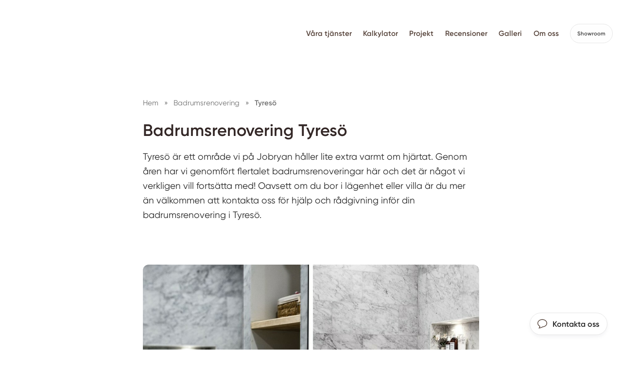

--- FILE ---
content_type: text/html; charset=utf-8
request_url: https://www.jobryan.se/badrumsrenovering/tyreso
body_size: 31293
content:
<!DOCTYPE html>

<html lang="sv">
  <head>
      

<meta name="csrf-param" content="authenticity_token" />
<meta name="csrf-token" content="u6otJVV-SRzl5sOrGg6KPrpmb6RRrf6QaGAJuEdH8_4ovAqbqrhR4L_UOg7msaW4B3UsIgHcZgPpU1G_P3rAVw" />


<!-- ######################################## -->

<!--            META CUSTOM DOMAIN            -->

<!-- ######################################## -->

 

<!-- Must be in this order -->
<link rel="stylesheet" href="/assets/tailwind_application-05b7497e9d85e208bfd8d2b5b7227edf4a4a53a3685a8458f88d467ae06350d8.css" />
<link rel="stylesheet" href="/assets/custom_application-20ccd291db186cfd5795b94d754de86165d267dcb3b5af81b581de9c1f0306e9.css" />

  <link rel="stylesheet" href="/assets/themes-1d6041024bc27bc6a04f1be8dd2cd300b4b3f0ea5b4317538aceef27423a2faf.css" />

<script src="https://maps.googleapis.com/maps/api/js?key=AIzaSyCOwyOcXj1s9a7bF_Wp_DZXnBee5FLDXto&amp;libraries=places" async="async"></script>



<!--- JAVASCIRPT -->
<script src="/assets/application-286289d917fb0275f1551d129f198e47e3d0886906f9a1aad88d654b45cd788f.js" defer="defer" type="module"></script>
<script src="/assets/packs/Form-0ba95064391a16b68e3af07e7f9d5276da85d845ddb794a668ce0eca0f389423.js" defer="defer" type="module"></script>
<script src="/assets/Marketing-33fb8bec9d522e115560ad4467bf11831343205dbe78669133cb8ea2fd0866ab.js" defer="defer" type="module"></script>





<!-- Title -->
<title>Badrumsrenovering Tyresö 2026 - Jobryan</title>

<meta name='robots' content='all'>


  <script type="application/ld+json">
    {
      "@context": "https://schema.org",
      "@type": "BreadcrumbList",
      "itemListElement": [
        {"@type":"ListItem","position":1,"name":"Hem","item":"https://www.jobryan.se"},
        {
          "@type": "ListItem",
          "position": 2,
          "name": "Badrumsrenovering",
          "item": "https://www.jobryan.se/badrumsrenovering"
        },
        {
          "@type": "ListItem",
          "position": 3,
          "name": "Tyresö",
          "item": "https://www.jobryan.se/badrumsrenovering/tyreso"
        }
      ]
    }
  </script>






  <script type="application/ld+json">
    {
      "@context": "https://schema.org",
      "@type": "Article",
      "@id": "https://www.jobryan.se/badrumsrenovering/tyreso#article",
      
      "mainEntityOfPage": {
        "@type": "WebPage",
        "@id": "https://www.jobryan.se/badrumsrenovering/tyreso"
      },
      
      "url": "https://www.jobryan.se/badrumsrenovering/tyreso",

      "headline": "Badrumsrenovering Tyresö",
      "description": "Tyresö är ett område vi på Jobryan håller lite extra varmt om hjärtat. Genom åren har vi genomfört flertalet badrumsrenoveringar här och det är något vi verkligen vill fortsätta med! Oavsett om du bor i lägenhet eller villa är du mer än välkommen att kontakta oss för hjälp och rådgivning inför din badrumsrenovering i Tyresö.",
      "copyrightYear": 2026,
      
      "image": [
        {"@type":"ImageObject","url":"https://s3.eu-west-2.amazonaws.com/byggservice/photos/images/000/025/455/large/jobryan-bygg-ab-bild.jpg"}
      ],

      "thumbnailUrl": "https://s3.eu-west-2.amazonaws.com/byggservice/photos/images/000/025/455/large/jobryan-bygg-ab-bild.jpg",
      
      "dateCreated": "2023-06-27T16:00:02+02:00",
      "datePublished": "2023-06-27T16:00:02+02:00",
      "dateModified": "2024-10-23T13:19:41+02:00",
      
      "inLanguage": "sv-SE",
      
        "articleSection": "Badrumsrenovering",
      
          "author": [{
              "@type": "Person",
              "name": "Redaktör på Jobryan"
            }],

      "publisher": {
        "@type": "Organization",
        "@id": "https://www.jobryan.se#organization",
        "name": "Jobryan",
        "logo": {
            "@type": "ImageObject",
            "url": "https://s3.eu-west-2.amazonaws.com/byggservice/photos/images/000/028/441/large/jobryan-bygg-ab-logotyp.png"
        }
      },
      
      "isPartOf": [
        {
          "@type": "WebSite",
          "@id": "https://www.jobryan.se#website",
          "name": "Jobryan",
          "url": "https://www.jobryan.se"
        }
        ,{
          "@type": "CollectionPage",
          "@id": "https://www.jobryan.se/badrumsrenovering#collection",
          "name": "Badrumsrenovering",
          "url": "https://www.jobryan.se/badrumsrenovering"
        }
      ]
    }
  </script>




<!-- Schema.org LocalBusiness -->
  <script type="application/ld+json">
    { 
      "@context": "https://schema.org", 
      "@type": "LocalBusiness", 
      "@id": "https://www.jobryan.se#organization",
      "name": "Jobryan", 
      "description": "Jobryan Bygg AB är en badrumsfirma som erbjuder totalrenovering, badrumsrenovering och köksrenovering i Stockholm. Vi är experter med många års erfarenhet och kan hjälpa dig att uppnå dina badrumsdrömmar.",
      "image": "https://s3.eu-west-2.amazonaws.com/byggservice/photos/images/000/025/455/large/jobryan-bygg-ab-bild.jpg",
      "url": "https://www.jobryan.se/",
        "logo": {
          "@type": "ImageObject",
          "url": "https://s3.eu-west-2.amazonaws.com/byggservice/photos/images/000/028/441/large/jobryan-bygg-ab-logotyp.png"
        },
      


          "address": {
            "@type": "PostalAddress",
            "streetAddress": "Slätbaksvägen 17, 120 51, Årsta, Suecia",
            
            
            
            "addressCountry": "SE"
          },
      
      "contactPoint": [
        { 
          "@type": "ContactPoint",
          "contactType": "customer service"
        } 
      ]
      
    }
  </script>



<!-- Set character encoding for the document -->
<meta charset="utf-8">
<meta http-equiv="Content-Language" content="sv-SE" />
<meta property="og:site_name" content="Jobryan">
<meta property="og:locale" content="sv-SE">

<!-- Instruct Internet Explorer to use its latest rendering engine -->
<meta http-equiv="X-UA-Compatible" content="IE=edge,chrome=1" />
<script type="text/javascript">window.NREUM||(NREUM={});NREUM.info={"beacon":"bam.nr-data.net","errorBeacon":"bam.nr-data.net","licenseKey":"NRJS-3065e1f2ca3674032a7","applicationID":"592431955","transactionName":"Jl1WQ0AODloDRRdUBBdZXUNbDwUZBUJLTQoIbVxYXwALWBUYW1YJCVdbQ1sODGkWVl9c","queueTime":1,"applicationTime":552,"agent":""}</script>
<script type="text/javascript">(window.NREUM||(NREUM={})).init={ajax:{deny_list:["bam.nr-data.net"]},feature_flags:["soft_nav"]};(window.NREUM||(NREUM={})).loader_config={licenseKey:"NRJS-3065e1f2ca3674032a7",applicationID:"592431955",browserID:"601587301"};;/*! For license information please see nr-loader-rum-1.308.0.min.js.LICENSE.txt */
(()=>{var e,t,r={163:(e,t,r)=>{"use strict";r.d(t,{j:()=>E});var n=r(384),i=r(1741);var a=r(2555);r(860).K7.genericEvents;const s="experimental.resources",o="register",c=e=>{if(!e||"string"!=typeof e)return!1;try{document.createDocumentFragment().querySelector(e)}catch{return!1}return!0};var d=r(2614),u=r(944),l=r(8122);const f="[data-nr-mask]",g=e=>(0,l.a)(e,(()=>{const e={feature_flags:[],experimental:{allow_registered_children:!1,resources:!1},mask_selector:"*",block_selector:"[data-nr-block]",mask_input_options:{color:!1,date:!1,"datetime-local":!1,email:!1,month:!1,number:!1,range:!1,search:!1,tel:!1,text:!1,time:!1,url:!1,week:!1,textarea:!1,select:!1,password:!0}};return{ajax:{deny_list:void 0,block_internal:!0,enabled:!0,autoStart:!0},api:{get allow_registered_children(){return e.feature_flags.includes(o)||e.experimental.allow_registered_children},set allow_registered_children(t){e.experimental.allow_registered_children=t},duplicate_registered_data:!1},browser_consent_mode:{enabled:!1},distributed_tracing:{enabled:void 0,exclude_newrelic_header:void 0,cors_use_newrelic_header:void 0,cors_use_tracecontext_headers:void 0,allowed_origins:void 0},get feature_flags(){return e.feature_flags},set feature_flags(t){e.feature_flags=t},generic_events:{enabled:!0,autoStart:!0},harvest:{interval:30},jserrors:{enabled:!0,autoStart:!0},logging:{enabled:!0,autoStart:!0},metrics:{enabled:!0,autoStart:!0},obfuscate:void 0,page_action:{enabled:!0},page_view_event:{enabled:!0,autoStart:!0},page_view_timing:{enabled:!0,autoStart:!0},performance:{capture_marks:!1,capture_measures:!1,capture_detail:!0,resources:{get enabled(){return e.feature_flags.includes(s)||e.experimental.resources},set enabled(t){e.experimental.resources=t},asset_types:[],first_party_domains:[],ignore_newrelic:!0}},privacy:{cookies_enabled:!0},proxy:{assets:void 0,beacon:void 0},session:{expiresMs:d.wk,inactiveMs:d.BB},session_replay:{autoStart:!0,enabled:!1,preload:!1,sampling_rate:10,error_sampling_rate:100,collect_fonts:!1,inline_images:!1,fix_stylesheets:!0,mask_all_inputs:!0,get mask_text_selector(){return e.mask_selector},set mask_text_selector(t){c(t)?e.mask_selector="".concat(t,",").concat(f):""===t||null===t?e.mask_selector=f:(0,u.R)(5,t)},get block_class(){return"nr-block"},get ignore_class(){return"nr-ignore"},get mask_text_class(){return"nr-mask"},get block_selector(){return e.block_selector},set block_selector(t){c(t)?e.block_selector+=",".concat(t):""!==t&&(0,u.R)(6,t)},get mask_input_options(){return e.mask_input_options},set mask_input_options(t){t&&"object"==typeof t?e.mask_input_options={...t,password:!0}:(0,u.R)(7,t)}},session_trace:{enabled:!0,autoStart:!0},soft_navigations:{enabled:!0,autoStart:!0},spa:{enabled:!0,autoStart:!0},ssl:void 0,user_actions:{enabled:!0,elementAttributes:["id","className","tagName","type"]}}})());var p=r(6154),m=r(9324);let h=0;const v={buildEnv:m.F3,distMethod:m.Xs,version:m.xv,originTime:p.WN},b={consented:!1},y={appMetadata:{},get consented(){return this.session?.state?.consent||b.consented},set consented(e){b.consented=e},customTransaction:void 0,denyList:void 0,disabled:!1,harvester:void 0,isolatedBacklog:!1,isRecording:!1,loaderType:void 0,maxBytes:3e4,obfuscator:void 0,onerror:void 0,ptid:void 0,releaseIds:{},session:void 0,timeKeeper:void 0,registeredEntities:[],jsAttributesMetadata:{bytes:0},get harvestCount(){return++h}},_=e=>{const t=(0,l.a)(e,y),r=Object.keys(v).reduce((e,t)=>(e[t]={value:v[t],writable:!1,configurable:!0,enumerable:!0},e),{});return Object.defineProperties(t,r)};var w=r(5701);const x=e=>{const t=e.startsWith("http");e+="/",r.p=t?e:"https://"+e};var R=r(7836),k=r(3241);const A={accountID:void 0,trustKey:void 0,agentID:void 0,licenseKey:void 0,applicationID:void 0,xpid:void 0},S=e=>(0,l.a)(e,A),T=new Set;function E(e,t={},r,s){let{init:o,info:c,loader_config:d,runtime:u={},exposed:l=!0}=t;if(!c){const e=(0,n.pV)();o=e.init,c=e.info,d=e.loader_config}e.init=g(o||{}),e.loader_config=S(d||{}),c.jsAttributes??={},p.bv&&(c.jsAttributes.isWorker=!0),e.info=(0,a.D)(c);const f=e.init,m=[c.beacon,c.errorBeacon];T.has(e.agentIdentifier)||(f.proxy.assets&&(x(f.proxy.assets),m.push(f.proxy.assets)),f.proxy.beacon&&m.push(f.proxy.beacon),e.beacons=[...m],function(e){const t=(0,n.pV)();Object.getOwnPropertyNames(i.W.prototype).forEach(r=>{const n=i.W.prototype[r];if("function"!=typeof n||"constructor"===n)return;let a=t[r];e[r]&&!1!==e.exposed&&"micro-agent"!==e.runtime?.loaderType&&(t[r]=(...t)=>{const n=e[r](...t);return a?a(...t):n})})}(e),(0,n.US)("activatedFeatures",w.B)),u.denyList=[...f.ajax.deny_list||[],...f.ajax.block_internal?m:[]],u.ptid=e.agentIdentifier,u.loaderType=r,e.runtime=_(u),T.has(e.agentIdentifier)||(e.ee=R.ee.get(e.agentIdentifier),e.exposed=l,(0,k.W)({agentIdentifier:e.agentIdentifier,drained:!!w.B?.[e.agentIdentifier],type:"lifecycle",name:"initialize",feature:void 0,data:e.config})),T.add(e.agentIdentifier)}},384:(e,t,r)=>{"use strict";r.d(t,{NT:()=>s,US:()=>u,Zm:()=>o,bQ:()=>d,dV:()=>c,pV:()=>l});var n=r(6154),i=r(1863),a=r(1910);const s={beacon:"bam.nr-data.net",errorBeacon:"bam.nr-data.net"};function o(){return n.gm.NREUM||(n.gm.NREUM={}),void 0===n.gm.newrelic&&(n.gm.newrelic=n.gm.NREUM),n.gm.NREUM}function c(){let e=o();return e.o||(e.o={ST:n.gm.setTimeout,SI:n.gm.setImmediate||n.gm.setInterval,CT:n.gm.clearTimeout,XHR:n.gm.XMLHttpRequest,REQ:n.gm.Request,EV:n.gm.Event,PR:n.gm.Promise,MO:n.gm.MutationObserver,FETCH:n.gm.fetch,WS:n.gm.WebSocket},(0,a.i)(...Object.values(e.o))),e}function d(e,t){let r=o();r.initializedAgents??={},t.initializedAt={ms:(0,i.t)(),date:new Date},r.initializedAgents[e]=t}function u(e,t){o()[e]=t}function l(){return function(){let e=o();const t=e.info||{};e.info={beacon:s.beacon,errorBeacon:s.errorBeacon,...t}}(),function(){let e=o();const t=e.init||{};e.init={...t}}(),c(),function(){let e=o();const t=e.loader_config||{};e.loader_config={...t}}(),o()}},782:(e,t,r)=>{"use strict";r.d(t,{T:()=>n});const n=r(860).K7.pageViewTiming},860:(e,t,r)=>{"use strict";r.d(t,{$J:()=>u,K7:()=>c,P3:()=>d,XX:()=>i,Yy:()=>o,df:()=>a,qY:()=>n,v4:()=>s});const n="events",i="jserrors",a="browser/blobs",s="rum",o="browser/logs",c={ajax:"ajax",genericEvents:"generic_events",jserrors:i,logging:"logging",metrics:"metrics",pageAction:"page_action",pageViewEvent:"page_view_event",pageViewTiming:"page_view_timing",sessionReplay:"session_replay",sessionTrace:"session_trace",softNav:"soft_navigations",spa:"spa"},d={[c.pageViewEvent]:1,[c.pageViewTiming]:2,[c.metrics]:3,[c.jserrors]:4,[c.spa]:5,[c.ajax]:6,[c.sessionTrace]:7,[c.softNav]:8,[c.sessionReplay]:9,[c.logging]:10,[c.genericEvents]:11},u={[c.pageViewEvent]:s,[c.pageViewTiming]:n,[c.ajax]:n,[c.spa]:n,[c.softNav]:n,[c.metrics]:i,[c.jserrors]:i,[c.sessionTrace]:a,[c.sessionReplay]:a,[c.logging]:o,[c.genericEvents]:"ins"}},944:(e,t,r)=>{"use strict";r.d(t,{R:()=>i});var n=r(3241);function i(e,t){"function"==typeof console.debug&&(console.debug("New Relic Warning: https://github.com/newrelic/newrelic-browser-agent/blob/main/docs/warning-codes.md#".concat(e),t),(0,n.W)({agentIdentifier:null,drained:null,type:"data",name:"warn",feature:"warn",data:{code:e,secondary:t}}))}},1687:(e,t,r)=>{"use strict";r.d(t,{Ak:()=>d,Ze:()=>f,x3:()=>u});var n=r(3241),i=r(7836),a=r(3606),s=r(860),o=r(2646);const c={};function d(e,t){const r={staged:!1,priority:s.P3[t]||0};l(e),c[e].get(t)||c[e].set(t,r)}function u(e,t){e&&c[e]&&(c[e].get(t)&&c[e].delete(t),p(e,t,!1),c[e].size&&g(e))}function l(e){if(!e)throw new Error("agentIdentifier required");c[e]||(c[e]=new Map)}function f(e="",t="feature",r=!1){if(l(e),!e||!c[e].get(t)||r)return p(e,t);c[e].get(t).staged=!0,g(e)}function g(e){const t=Array.from(c[e]);t.every(([e,t])=>t.staged)&&(t.sort((e,t)=>e[1].priority-t[1].priority),t.forEach(([t])=>{c[e].delete(t),p(e,t)}))}function p(e,t,r=!0){const s=e?i.ee.get(e):i.ee,c=a.i.handlers;if(!s.aborted&&s.backlog&&c){if((0,n.W)({agentIdentifier:e,type:"lifecycle",name:"drain",feature:t}),r){const e=s.backlog[t],r=c[t];if(r){for(let t=0;e&&t<e.length;++t)m(e[t],r);Object.entries(r).forEach(([e,t])=>{Object.values(t||{}).forEach(t=>{t[0]?.on&&t[0]?.context()instanceof o.y&&t[0].on(e,t[1])})})}}s.isolatedBacklog||delete c[t],s.backlog[t]=null,s.emit("drain-"+t,[])}}function m(e,t){var r=e[1];Object.values(t[r]||{}).forEach(t=>{var r=e[0];if(t[0]===r){var n=t[1],i=e[3],a=e[2];n.apply(i,a)}})}},1738:(e,t,r)=>{"use strict";r.d(t,{U:()=>g,Y:()=>f});var n=r(3241),i=r(9908),a=r(1863),s=r(944),o=r(5701),c=r(3969),d=r(8362),u=r(860),l=r(4261);function f(e,t,r,a){const f=a||r;!f||f[e]&&f[e]!==d.d.prototype[e]||(f[e]=function(){(0,i.p)(c.xV,["API/"+e+"/called"],void 0,u.K7.metrics,r.ee),(0,n.W)({agentIdentifier:r.agentIdentifier,drained:!!o.B?.[r.agentIdentifier],type:"data",name:"api",feature:l.Pl+e,data:{}});try{return t.apply(this,arguments)}catch(e){(0,s.R)(23,e)}})}function g(e,t,r,n,s){const o=e.info;null===r?delete o.jsAttributes[t]:o.jsAttributes[t]=r,(s||null===r)&&(0,i.p)(l.Pl+n,[(0,a.t)(),t,r],void 0,"session",e.ee)}},1741:(e,t,r)=>{"use strict";r.d(t,{W:()=>a});var n=r(944),i=r(4261);class a{#e(e,...t){if(this[e]!==a.prototype[e])return this[e](...t);(0,n.R)(35,e)}addPageAction(e,t){return this.#e(i.hG,e,t)}register(e){return this.#e(i.eY,e)}recordCustomEvent(e,t){return this.#e(i.fF,e,t)}setPageViewName(e,t){return this.#e(i.Fw,e,t)}setCustomAttribute(e,t,r){return this.#e(i.cD,e,t,r)}noticeError(e,t){return this.#e(i.o5,e,t)}setUserId(e,t=!1){return this.#e(i.Dl,e,t)}setApplicationVersion(e){return this.#e(i.nb,e)}setErrorHandler(e){return this.#e(i.bt,e)}addRelease(e,t){return this.#e(i.k6,e,t)}log(e,t){return this.#e(i.$9,e,t)}start(){return this.#e(i.d3)}finished(e){return this.#e(i.BL,e)}recordReplay(){return this.#e(i.CH)}pauseReplay(){return this.#e(i.Tb)}addToTrace(e){return this.#e(i.U2,e)}setCurrentRouteName(e){return this.#e(i.PA,e)}interaction(e){return this.#e(i.dT,e)}wrapLogger(e,t,r){return this.#e(i.Wb,e,t,r)}measure(e,t){return this.#e(i.V1,e,t)}consent(e){return this.#e(i.Pv,e)}}},1863:(e,t,r)=>{"use strict";function n(){return Math.floor(performance.now())}r.d(t,{t:()=>n})},1910:(e,t,r)=>{"use strict";r.d(t,{i:()=>a});var n=r(944);const i=new Map;function a(...e){return e.every(e=>{if(i.has(e))return i.get(e);const t="function"==typeof e?e.toString():"",r=t.includes("[native code]"),a=t.includes("nrWrapper");return r||a||(0,n.R)(64,e?.name||t),i.set(e,r),r})}},2555:(e,t,r)=>{"use strict";r.d(t,{D:()=>o,f:()=>s});var n=r(384),i=r(8122);const a={beacon:n.NT.beacon,errorBeacon:n.NT.errorBeacon,licenseKey:void 0,applicationID:void 0,sa:void 0,queueTime:void 0,applicationTime:void 0,ttGuid:void 0,user:void 0,account:void 0,product:void 0,extra:void 0,jsAttributes:{},userAttributes:void 0,atts:void 0,transactionName:void 0,tNamePlain:void 0};function s(e){try{return!!e.licenseKey&&!!e.errorBeacon&&!!e.applicationID}catch(e){return!1}}const o=e=>(0,i.a)(e,a)},2614:(e,t,r)=>{"use strict";r.d(t,{BB:()=>s,H3:()=>n,g:()=>d,iL:()=>c,tS:()=>o,uh:()=>i,wk:()=>a});const n="NRBA",i="SESSION",a=144e5,s=18e5,o={STARTED:"session-started",PAUSE:"session-pause",RESET:"session-reset",RESUME:"session-resume",UPDATE:"session-update"},c={SAME_TAB:"same-tab",CROSS_TAB:"cross-tab"},d={OFF:0,FULL:1,ERROR:2}},2646:(e,t,r)=>{"use strict";r.d(t,{y:()=>n});class n{constructor(e){this.contextId=e}}},2843:(e,t,r)=>{"use strict";r.d(t,{G:()=>a,u:()=>i});var n=r(3878);function i(e,t=!1,r,i){(0,n.DD)("visibilitychange",function(){if(t)return void("hidden"===document.visibilityState&&e());e(document.visibilityState)},r,i)}function a(e,t,r){(0,n.sp)("pagehide",e,t,r)}},3241:(e,t,r)=>{"use strict";r.d(t,{W:()=>a});var n=r(6154);const i="newrelic";function a(e={}){try{n.gm.dispatchEvent(new CustomEvent(i,{detail:e}))}catch(e){}}},3606:(e,t,r)=>{"use strict";r.d(t,{i:()=>a});var n=r(9908);a.on=s;var i=a.handlers={};function a(e,t,r,a){s(a||n.d,i,e,t,r)}function s(e,t,r,i,a){a||(a="feature"),e||(e=n.d);var s=t[a]=t[a]||{};(s[r]=s[r]||[]).push([e,i])}},3878:(e,t,r)=>{"use strict";function n(e,t){return{capture:e,passive:!1,signal:t}}function i(e,t,r=!1,i){window.addEventListener(e,t,n(r,i))}function a(e,t,r=!1,i){document.addEventListener(e,t,n(r,i))}r.d(t,{DD:()=>a,jT:()=>n,sp:()=>i})},3969:(e,t,r)=>{"use strict";r.d(t,{TZ:()=>n,XG:()=>o,rs:()=>i,xV:()=>s,z_:()=>a});const n=r(860).K7.metrics,i="sm",a="cm",s="storeSupportabilityMetrics",o="storeEventMetrics"},4234:(e,t,r)=>{"use strict";r.d(t,{W:()=>a});var n=r(7836),i=r(1687);class a{constructor(e,t){this.agentIdentifier=e,this.ee=n.ee.get(e),this.featureName=t,this.blocked=!1}deregisterDrain(){(0,i.x3)(this.agentIdentifier,this.featureName)}}},4261:(e,t,r)=>{"use strict";r.d(t,{$9:()=>d,BL:()=>o,CH:()=>g,Dl:()=>_,Fw:()=>y,PA:()=>h,Pl:()=>n,Pv:()=>k,Tb:()=>l,U2:()=>a,V1:()=>R,Wb:()=>x,bt:()=>b,cD:()=>v,d3:()=>w,dT:()=>c,eY:()=>p,fF:()=>f,hG:()=>i,k6:()=>s,nb:()=>m,o5:()=>u});const n="api-",i="addPageAction",a="addToTrace",s="addRelease",o="finished",c="interaction",d="log",u="noticeError",l="pauseReplay",f="recordCustomEvent",g="recordReplay",p="register",m="setApplicationVersion",h="setCurrentRouteName",v="setCustomAttribute",b="setErrorHandler",y="setPageViewName",_="setUserId",w="start",x="wrapLogger",R="measure",k="consent"},5289:(e,t,r)=>{"use strict";r.d(t,{GG:()=>s,Qr:()=>c,sB:()=>o});var n=r(3878),i=r(6389);function a(){return"undefined"==typeof document||"complete"===document.readyState}function s(e,t){if(a())return e();const r=(0,i.J)(e),s=setInterval(()=>{a()&&(clearInterval(s),r())},500);(0,n.sp)("load",r,t)}function o(e){if(a())return e();(0,n.DD)("DOMContentLoaded",e)}function c(e){if(a())return e();(0,n.sp)("popstate",e)}},5607:(e,t,r)=>{"use strict";r.d(t,{W:()=>n});const n=(0,r(9566).bz)()},5701:(e,t,r)=>{"use strict";r.d(t,{B:()=>a,t:()=>s});var n=r(3241);const i=new Set,a={};function s(e,t){const r=t.agentIdentifier;a[r]??={},e&&"object"==typeof e&&(i.has(r)||(t.ee.emit("rumresp",[e]),a[r]=e,i.add(r),(0,n.W)({agentIdentifier:r,loaded:!0,drained:!0,type:"lifecycle",name:"load",feature:void 0,data:e})))}},6154:(e,t,r)=>{"use strict";r.d(t,{OF:()=>c,RI:()=>i,WN:()=>u,bv:()=>a,eN:()=>l,gm:()=>s,mw:()=>o,sb:()=>d});var n=r(1863);const i="undefined"!=typeof window&&!!window.document,a="undefined"!=typeof WorkerGlobalScope&&("undefined"!=typeof self&&self instanceof WorkerGlobalScope&&self.navigator instanceof WorkerNavigator||"undefined"!=typeof globalThis&&globalThis instanceof WorkerGlobalScope&&globalThis.navigator instanceof WorkerNavigator),s=i?window:"undefined"!=typeof WorkerGlobalScope&&("undefined"!=typeof self&&self instanceof WorkerGlobalScope&&self||"undefined"!=typeof globalThis&&globalThis instanceof WorkerGlobalScope&&globalThis),o=Boolean("hidden"===s?.document?.visibilityState),c=/iPad|iPhone|iPod/.test(s.navigator?.userAgent),d=c&&"undefined"==typeof SharedWorker,u=((()=>{const e=s.navigator?.userAgent?.match(/Firefox[/\s](\d+\.\d+)/);Array.isArray(e)&&e.length>=2&&e[1]})(),Date.now()-(0,n.t)()),l=()=>"undefined"!=typeof PerformanceNavigationTiming&&s?.performance?.getEntriesByType("navigation")?.[0]?.responseStart},6389:(e,t,r)=>{"use strict";function n(e,t=500,r={}){const n=r?.leading||!1;let i;return(...r)=>{n&&void 0===i&&(e.apply(this,r),i=setTimeout(()=>{i=clearTimeout(i)},t)),n||(clearTimeout(i),i=setTimeout(()=>{e.apply(this,r)},t))}}function i(e){let t=!1;return(...r)=>{t||(t=!0,e.apply(this,r))}}r.d(t,{J:()=>i,s:()=>n})},6630:(e,t,r)=>{"use strict";r.d(t,{T:()=>n});const n=r(860).K7.pageViewEvent},7699:(e,t,r)=>{"use strict";r.d(t,{It:()=>a,KC:()=>o,No:()=>i,qh:()=>s});var n=r(860);const i=16e3,a=1e6,s="SESSION_ERROR",o={[n.K7.logging]:!0,[n.K7.genericEvents]:!1,[n.K7.jserrors]:!1,[n.K7.ajax]:!1}},7836:(e,t,r)=>{"use strict";r.d(t,{P:()=>o,ee:()=>c});var n=r(384),i=r(8990),a=r(2646),s=r(5607);const o="nr@context:".concat(s.W),c=function e(t,r){var n={},s={},u={},l=!1;try{l=16===r.length&&d.initializedAgents?.[r]?.runtime.isolatedBacklog}catch(e){}var f={on:p,addEventListener:p,removeEventListener:function(e,t){var r=n[e];if(!r)return;for(var i=0;i<r.length;i++)r[i]===t&&r.splice(i,1)},emit:function(e,r,n,i,a){!1!==a&&(a=!0);if(c.aborted&&!i)return;t&&a&&t.emit(e,r,n);var o=g(n);m(e).forEach(e=>{e.apply(o,r)});var d=v()[s[e]];d&&d.push([f,e,r,o]);return o},get:h,listeners:m,context:g,buffer:function(e,t){const r=v();if(t=t||"feature",f.aborted)return;Object.entries(e||{}).forEach(([e,n])=>{s[n]=t,t in r||(r[t]=[])})},abort:function(){f._aborted=!0,Object.keys(f.backlog).forEach(e=>{delete f.backlog[e]})},isBuffering:function(e){return!!v()[s[e]]},debugId:r,backlog:l?{}:t&&"object"==typeof t.backlog?t.backlog:{},isolatedBacklog:l};return Object.defineProperty(f,"aborted",{get:()=>{let e=f._aborted||!1;return e||(t&&(e=t.aborted),e)}}),f;function g(e){return e&&e instanceof a.y?e:e?(0,i.I)(e,o,()=>new a.y(o)):new a.y(o)}function p(e,t){n[e]=m(e).concat(t)}function m(e){return n[e]||[]}function h(t){return u[t]=u[t]||e(f,t)}function v(){return f.backlog}}(void 0,"globalEE"),d=(0,n.Zm)();d.ee||(d.ee=c)},8122:(e,t,r)=>{"use strict";r.d(t,{a:()=>i});var n=r(944);function i(e,t){try{if(!e||"object"!=typeof e)return(0,n.R)(3);if(!t||"object"!=typeof t)return(0,n.R)(4);const r=Object.create(Object.getPrototypeOf(t),Object.getOwnPropertyDescriptors(t)),a=0===Object.keys(r).length?e:r;for(let s in a)if(void 0!==e[s])try{if(null===e[s]){r[s]=null;continue}Array.isArray(e[s])&&Array.isArray(t[s])?r[s]=Array.from(new Set([...e[s],...t[s]])):"object"==typeof e[s]&&"object"==typeof t[s]?r[s]=i(e[s],t[s]):r[s]=e[s]}catch(e){r[s]||(0,n.R)(1,e)}return r}catch(e){(0,n.R)(2,e)}}},8362:(e,t,r)=>{"use strict";r.d(t,{d:()=>a});var n=r(9566),i=r(1741);class a extends i.W{agentIdentifier=(0,n.LA)(16)}},8374:(e,t,r)=>{r.nc=(()=>{try{return document?.currentScript?.nonce}catch(e){}return""})()},8990:(e,t,r)=>{"use strict";r.d(t,{I:()=>i});var n=Object.prototype.hasOwnProperty;function i(e,t,r){if(n.call(e,t))return e[t];var i=r();if(Object.defineProperty&&Object.keys)try{return Object.defineProperty(e,t,{value:i,writable:!0,enumerable:!1}),i}catch(e){}return e[t]=i,i}},9324:(e,t,r)=>{"use strict";r.d(t,{F3:()=>i,Xs:()=>a,xv:()=>n});const n="1.308.0",i="PROD",a="CDN"},9566:(e,t,r)=>{"use strict";r.d(t,{LA:()=>o,bz:()=>s});var n=r(6154);const i="xxxxxxxx-xxxx-4xxx-yxxx-xxxxxxxxxxxx";function a(e,t){return e?15&e[t]:16*Math.random()|0}function s(){const e=n.gm?.crypto||n.gm?.msCrypto;let t,r=0;return e&&e.getRandomValues&&(t=e.getRandomValues(new Uint8Array(30))),i.split("").map(e=>"x"===e?a(t,r++).toString(16):"y"===e?(3&a()|8).toString(16):e).join("")}function o(e){const t=n.gm?.crypto||n.gm?.msCrypto;let r,i=0;t&&t.getRandomValues&&(r=t.getRandomValues(new Uint8Array(e)));const s=[];for(var o=0;o<e;o++)s.push(a(r,i++).toString(16));return s.join("")}},9908:(e,t,r)=>{"use strict";r.d(t,{d:()=>n,p:()=>i});var n=r(7836).ee.get("handle");function i(e,t,r,i,a){a?(a.buffer([e],i),a.emit(e,t,r)):(n.buffer([e],i),n.emit(e,t,r))}}},n={};function i(e){var t=n[e];if(void 0!==t)return t.exports;var a=n[e]={exports:{}};return r[e](a,a.exports,i),a.exports}i.m=r,i.d=(e,t)=>{for(var r in t)i.o(t,r)&&!i.o(e,r)&&Object.defineProperty(e,r,{enumerable:!0,get:t[r]})},i.f={},i.e=e=>Promise.all(Object.keys(i.f).reduce((t,r)=>(i.f[r](e,t),t),[])),i.u=e=>"nr-rum-1.308.0.min.js",i.o=(e,t)=>Object.prototype.hasOwnProperty.call(e,t),e={},t="NRBA-1.308.0.PROD:",i.l=(r,n,a,s)=>{if(e[r])e[r].push(n);else{var o,c;if(void 0!==a)for(var d=document.getElementsByTagName("script"),u=0;u<d.length;u++){var l=d[u];if(l.getAttribute("src")==r||l.getAttribute("data-webpack")==t+a){o=l;break}}if(!o){c=!0;var f={296:"sha512-+MIMDsOcckGXa1EdWHqFNv7P+JUkd5kQwCBr3KE6uCvnsBNUrdSt4a/3/L4j4TxtnaMNjHpza2/erNQbpacJQA=="};(o=document.createElement("script")).charset="utf-8",i.nc&&o.setAttribute("nonce",i.nc),o.setAttribute("data-webpack",t+a),o.src=r,0!==o.src.indexOf(window.location.origin+"/")&&(o.crossOrigin="anonymous"),f[s]&&(o.integrity=f[s])}e[r]=[n];var g=(t,n)=>{o.onerror=o.onload=null,clearTimeout(p);var i=e[r];if(delete e[r],o.parentNode&&o.parentNode.removeChild(o),i&&i.forEach(e=>e(n)),t)return t(n)},p=setTimeout(g.bind(null,void 0,{type:"timeout",target:o}),12e4);o.onerror=g.bind(null,o.onerror),o.onload=g.bind(null,o.onload),c&&document.head.appendChild(o)}},i.r=e=>{"undefined"!=typeof Symbol&&Symbol.toStringTag&&Object.defineProperty(e,Symbol.toStringTag,{value:"Module"}),Object.defineProperty(e,"__esModule",{value:!0})},i.p="https://js-agent.newrelic.com/",(()=>{var e={374:0,840:0};i.f.j=(t,r)=>{var n=i.o(e,t)?e[t]:void 0;if(0!==n)if(n)r.push(n[2]);else{var a=new Promise((r,i)=>n=e[t]=[r,i]);r.push(n[2]=a);var s=i.p+i.u(t),o=new Error;i.l(s,r=>{if(i.o(e,t)&&(0!==(n=e[t])&&(e[t]=void 0),n)){var a=r&&("load"===r.type?"missing":r.type),s=r&&r.target&&r.target.src;o.message="Loading chunk "+t+" failed: ("+a+": "+s+")",o.name="ChunkLoadError",o.type=a,o.request=s,n[1](o)}},"chunk-"+t,t)}};var t=(t,r)=>{var n,a,[s,o,c]=r,d=0;if(s.some(t=>0!==e[t])){for(n in o)i.o(o,n)&&(i.m[n]=o[n]);if(c)c(i)}for(t&&t(r);d<s.length;d++)a=s[d],i.o(e,a)&&e[a]&&e[a][0](),e[a]=0},r=self["webpackChunk:NRBA-1.308.0.PROD"]=self["webpackChunk:NRBA-1.308.0.PROD"]||[];r.forEach(t.bind(null,0)),r.push=t.bind(null,r.push.bind(r))})(),(()=>{"use strict";i(8374);var e=i(8362),t=i(860);const r=Object.values(t.K7);var n=i(163);var a=i(9908),s=i(1863),o=i(4261),c=i(1738);var d=i(1687),u=i(4234),l=i(5289),f=i(6154),g=i(944),p=i(384);const m=e=>f.RI&&!0===e?.privacy.cookies_enabled;function h(e){return!!(0,p.dV)().o.MO&&m(e)&&!0===e?.session_trace.enabled}var v=i(6389),b=i(7699);class y extends u.W{constructor(e,t){super(e.agentIdentifier,t),this.agentRef=e,this.abortHandler=void 0,this.featAggregate=void 0,this.loadedSuccessfully=void 0,this.onAggregateImported=new Promise(e=>{this.loadedSuccessfully=e}),this.deferred=Promise.resolve(),!1===e.init[this.featureName].autoStart?this.deferred=new Promise((t,r)=>{this.ee.on("manual-start-all",(0,v.J)(()=>{(0,d.Ak)(e.agentIdentifier,this.featureName),t()}))}):(0,d.Ak)(e.agentIdentifier,t)}importAggregator(e,t,r={}){if(this.featAggregate)return;const n=async()=>{let n;await this.deferred;try{if(m(e.init)){const{setupAgentSession:t}=await i.e(296).then(i.bind(i,3305));n=t(e)}}catch(e){(0,g.R)(20,e),this.ee.emit("internal-error",[e]),(0,a.p)(b.qh,[e],void 0,this.featureName,this.ee)}try{if(!this.#t(this.featureName,n,e.init))return(0,d.Ze)(this.agentIdentifier,this.featureName),void this.loadedSuccessfully(!1);const{Aggregate:i}=await t();this.featAggregate=new i(e,r),e.runtime.harvester.initializedAggregates.push(this.featAggregate),this.loadedSuccessfully(!0)}catch(e){(0,g.R)(34,e),this.abortHandler?.(),(0,d.Ze)(this.agentIdentifier,this.featureName,!0),this.loadedSuccessfully(!1),this.ee&&this.ee.abort()}};f.RI?(0,l.GG)(()=>n(),!0):n()}#t(e,r,n){if(this.blocked)return!1;switch(e){case t.K7.sessionReplay:return h(n)&&!!r;case t.K7.sessionTrace:return!!r;default:return!0}}}var _=i(6630),w=i(2614),x=i(3241);class R extends y{static featureName=_.T;constructor(e){var t;super(e,_.T),this.setupInspectionEvents(e.agentIdentifier),t=e,(0,c.Y)(o.Fw,function(e,r){"string"==typeof e&&("/"!==e.charAt(0)&&(e="/"+e),t.runtime.customTransaction=(r||"http://custom.transaction")+e,(0,a.p)(o.Pl+o.Fw,[(0,s.t)()],void 0,void 0,t.ee))},t),this.importAggregator(e,()=>i.e(296).then(i.bind(i,3943)))}setupInspectionEvents(e){const t=(t,r)=>{t&&(0,x.W)({agentIdentifier:e,timeStamp:t.timeStamp,loaded:"complete"===t.target.readyState,type:"window",name:r,data:t.target.location+""})};(0,l.sB)(e=>{t(e,"DOMContentLoaded")}),(0,l.GG)(e=>{t(e,"load")}),(0,l.Qr)(e=>{t(e,"navigate")}),this.ee.on(w.tS.UPDATE,(t,r)=>{(0,x.W)({agentIdentifier:e,type:"lifecycle",name:"session",data:r})})}}class k extends e.d{constructor(e){var t;(super(),f.gm)?(this.features={},(0,p.bQ)(this.agentIdentifier,this),this.desiredFeatures=new Set(e.features||[]),this.desiredFeatures.add(R),(0,n.j)(this,e,e.loaderType||"agent"),t=this,(0,c.Y)(o.cD,function(e,r,n=!1){if("string"==typeof e){if(["string","number","boolean"].includes(typeof r)||null===r)return(0,c.U)(t,e,r,o.cD,n);(0,g.R)(40,typeof r)}else(0,g.R)(39,typeof e)},t),function(e){(0,c.Y)(o.Dl,function(t,r=!1){if("string"!=typeof t&&null!==t)return void(0,g.R)(41,typeof t);const n=e.info.jsAttributes["enduser.id"];r&&null!=n&&n!==t?(0,a.p)(o.Pl+"setUserIdAndResetSession",[t],void 0,"session",e.ee):(0,c.U)(e,"enduser.id",t,o.Dl,!0)},e)}(this),function(e){(0,c.Y)(o.nb,function(t){if("string"==typeof t||null===t)return(0,c.U)(e,"application.version",t,o.nb,!1);(0,g.R)(42,typeof t)},e)}(this),function(e){(0,c.Y)(o.d3,function(){e.ee.emit("manual-start-all")},e)}(this),function(e){(0,c.Y)(o.Pv,function(t=!0){if("boolean"==typeof t){if((0,a.p)(o.Pl+o.Pv,[t],void 0,"session",e.ee),e.runtime.consented=t,t){const t=e.features.page_view_event;t.onAggregateImported.then(e=>{const r=t.featAggregate;e&&!r.sentRum&&r.sendRum()})}}else(0,g.R)(65,typeof t)},e)}(this),this.run()):(0,g.R)(21)}get config(){return{info:this.info,init:this.init,loader_config:this.loader_config,runtime:this.runtime}}get api(){return this}run(){try{const e=function(e){const t={};return r.forEach(r=>{t[r]=!!e[r]?.enabled}),t}(this.init),n=[...this.desiredFeatures];n.sort((e,r)=>t.P3[e.featureName]-t.P3[r.featureName]),n.forEach(r=>{if(!e[r.featureName]&&r.featureName!==t.K7.pageViewEvent)return;if(r.featureName===t.K7.spa)return void(0,g.R)(67);const n=function(e){switch(e){case t.K7.ajax:return[t.K7.jserrors];case t.K7.sessionTrace:return[t.K7.ajax,t.K7.pageViewEvent];case t.K7.sessionReplay:return[t.K7.sessionTrace];case t.K7.pageViewTiming:return[t.K7.pageViewEvent];default:return[]}}(r.featureName).filter(e=>!(e in this.features));n.length>0&&(0,g.R)(36,{targetFeature:r.featureName,missingDependencies:n}),this.features[r.featureName]=new r(this)})}catch(e){(0,g.R)(22,e);for(const e in this.features)this.features[e].abortHandler?.();const t=(0,p.Zm)();delete t.initializedAgents[this.agentIdentifier]?.features,delete this.sharedAggregator;return t.ee.get(this.agentIdentifier).abort(),!1}}}var A=i(2843),S=i(782);class T extends y{static featureName=S.T;constructor(e){super(e,S.T),f.RI&&((0,A.u)(()=>(0,a.p)("docHidden",[(0,s.t)()],void 0,S.T,this.ee),!0),(0,A.G)(()=>(0,a.p)("winPagehide",[(0,s.t)()],void 0,S.T,this.ee)),this.importAggregator(e,()=>i.e(296).then(i.bind(i,2117))))}}var E=i(3969);class I extends y{static featureName=E.TZ;constructor(e){super(e,E.TZ),f.RI&&document.addEventListener("securitypolicyviolation",e=>{(0,a.p)(E.xV,["Generic/CSPViolation/Detected"],void 0,this.featureName,this.ee)}),this.importAggregator(e,()=>i.e(296).then(i.bind(i,9623)))}}new k({features:[R,T,I],loaderType:"lite"})})()})();</script>

<!-- Viewport for responsive web design -->
<meta name="viewport" content="width=device-width, initial-scale=1.0">

<meta property="author" name='Jobryan'>
<meta name="apple-mobile-web-app-title" content="Badrumsrenovering Tyresö 2026 - Jobryan">
<meta name="mobile-web-app-capable" content="yes">
<meta name="apple-mobile-web-app-status-bar-style" content="white" />

<!-- Keywords -->
<meta name='keywords' content='Badrumsrenovering Tyresö, Badrum Tyresö, Våtrum Tyresö' />

<!-- Meta Description -->
<meta name="description" content="Vi är stolta över att ha utfört badrumsrenoveringar i Tyresö sedan 2016. Kontakta oss så hjälper vi ditt drömbadrum att bli verklighet!">

<meta http-equiv="X-UA-Compatible" content="IE=edge,chrome=1" />
<meta name="apple-mobile-web-app-status-bar-style" content="black" />
<meta http-equiv="cleartype" content="on" />
<meta name="HandheldFriendly" content="true" />
<meta name="theme-color" content="#0b6059">

<meta name="application-name" content="Jobryan" />
<meta name="msapplication-tooltip" content="https://www.jobryan.se/" />
<meta name="msapplication-navbutton-color" content="#0b6059" />

<!-- Geo location -->
<meta name="geo.placename" content="Sverige" />

<!-- SPRÅK -->
<link rel="alternate" hreflang="sv-se" href="https://www.jobryan.se/badrumsrenovering/tyreso" />
<link rel="alternate" hreflang="x-default" href="https://www.jobryan.se/badrumsrenovering/tyreso" />
<meta name="distribution" content="global" />
<meta name="google" value="notranslate" />

<!-- Facebook meta -->
<meta property="og:type" content="article">
<meta property="og:url" content="https://www.jobryan.se/badrumsrenovering/tyreso">
<meta property="og:title" content="Badrumsrenovering Tyresö 2026 - Jobryan">
<meta property="og:description" content="Vi är stolta över att ha utfört badrumsrenoveringar i Tyresö sedan 2016. Kontakta oss så hjälper vi ditt drömbadrum att bli verklighet!">
<meta property="og:image:height" content="600px">  
<meta property="og:image:width" content="314px">  
<meta property="og:image" content="https://s3.eu-west-2.amazonaws.com/byggservice/photos/images/000/025/455/large/jobryan-bygg-ab-bild.jpg?1692708274">
<meta property="og:image:alt" content="Badrumsrenovering Tyresö 2026 - Jobryan">
<link rel="image_src" href="https://s3.eu-west-2.amazonaws.com/byggservice/photos/images/000/025/455/large/jobryan-bygg-ab-bild.jpg?1692708274" />

<!-- Twitter meta -->
<meta name="twitter:card" content="summary_large_image">
<meta name="twitter:site" content="Jobryan">
<meta name="twitter:creator" content="Jobryan">
<meta name="twitter:url" content="https://www.jobryan.se/badrumsrenovering/tyreso">
<meta name="twitter:title" content="Badrumsrenovering Tyresö 2026 - Jobryan">
<meta name="twitter:description" content="Vi är stolta över att ha utfört badrumsrenoveringar i Tyresö sedan 2016. Kontakta oss så hjälper vi ditt drömbadrum att bli verklighet!">
<meta name="twitter:image" content="https://s3.eu-west-2.amazonaws.com/byggservice/photos/images/000/025/455/large/jobryan-bygg-ab-bild.jpg?1692708274">
<meta name="twitter:image:src" content="https://s3.eu-west-2.amazonaws.com/byggservice/photos/images/000/025/455/large/jobryan-bygg-ab-bild.jpg?1692708274">
<meta name="twitter:image:alt" content="Badrumsrenovering Tyresö 2026 - Jobryan">

  <!-- Standard favicon -->
  <link rel="icon" type="image/x-icon" href="https://s3.eu-west-2.amazonaws.com/byggservice/photos/images/000/028/441/large/jobryan-bygg-ab-logotyp.png?1697701651" />
  <!-- Recommended favicon format -->
  <link rel="icon" type="image/png" href="https://s3.eu-west-2.amazonaws.com/byggservice/photos/images/000/028/441/large/jobryan-bygg-ab-logotyp.png?1697701651" />
  <!-- Apple Touch Icon -->
  <link rel="apple-touch-icon" href="https://s3.eu-west-2.amazonaws.com/byggservice/photos/images/000/028/441/large/jobryan-bygg-ab-logotyp.png?1697701651">  
  <link rel="apple-touch-icon-precomposed" sizes="57x57" href="https://s3.eu-west-2.amazonaws.com/byggservice/photos/images/000/028/441/large/jobryan-bygg-ab-logotyp.png?1697701651" />
  <link rel="apple-touch-icon-precomposed" sizes="114x114" href="https://s3.eu-west-2.amazonaws.com/byggservice/photos/images/000/028/441/large/jobryan-bygg-ab-logotyp.png?1697701651" />
  <link rel="apple-touch-icon-precomposed" sizes="72x72" href="https://s3.eu-west-2.amazonaws.com/byggservice/photos/images/000/028/441/large/jobryan-bygg-ab-logotyp.png?1697701651" />
  <link rel="apple-touch-icon-precomposed" sizes="144x144" href="https://s3.eu-west-2.amazonaws.com/byggservice/photos/images/000/028/441/large/jobryan-bygg-ab-logotyp.png?1697701651" />
  <link rel="apple-touch-icon-precomposed" sizes="120x120" href="https://s3.eu-west-2.amazonaws.com/byggservice/photos/images/000/028/441/large/jobryan-bygg-ab-logotyp.png?1697701651" />
  <link rel="apple-touch-icon-precomposed" sizes="152x152" href="https://s3.eu-west-2.amazonaws.com/byggservice/photos/images/000/028/441/large/jobryan-bygg-ab-logotyp.png?1697701651" />
  <link href="https://s3.eu-west-2.amazonaws.com/byggservice/photos/images/000/028/441/large/jobryan-bygg-ab-logotyp.png?1697701651" media="(device-width: 320px)" rel="apple-touch-startup-image">
  <link href="https://s3.eu-west-2.amazonaws.com/byggservice/photos/images/000/028/441/large/jobryan-bygg-ab-logotyp.png?1697701651" media="(device-width: 320px) and (-webkit-device-pixel-ratio: 2)" rel="apple-touch-startup-image">
  <link href="https://s3.eu-west-2.amazonaws.com/byggservice/photos/images/000/028/441/large/jobryan-bygg-ab-logotyp.png?1697701651" media="(device-width: 768px) and (orientation: portrait)" rel="apple-touch-startup-image">
  <link href="https://s3.eu-west-2.amazonaws.com/byggservice/photos/images/000/028/441/large/jobryan-bygg-ab-logotyp.png?1697701651" media="(device-width: 768px) and (orientation: landscape)" rel="apple-touch-startup-image">
  <link href="https://s3.eu-west-2.amazonaws.com/byggservice/photos/images/000/028/441/large/jobryan-bygg-ab-logotyp.png?1697701651" media="(device-width: 1536px) and (orientation: portrait) and (-webkit-device-pixel-ratio: 2)" rel="apple-touch-startup-image">
  <link href="https://s3.eu-west-2.amazonaws.com/byggservice/photos/images/000/028/441/large/jobryan-bygg-ab-logotyp.png?1697701651" media="(device-width: 1536px) and (orientation: landscape) and (-webkit-device-pixel-ratio: 2)" rel="apple-touch-startup-image">

<!-- Helps prevent duplicate content issues -->
<link rel="canonical" href="https://www.jobryan.se/badrumsrenovering/tyreso">  

  
    <style>

html body:not(.BodyIndex) .navSection .btn-glas {
   border-color: #e6e6e6;  
   color: #424242;
}

.footer .bg-background-primary-light {
   background: transparent;
}

/* Safari 6.1 to 10.0 */
@media not all and (min-resolution:.001dpcm) {
  @media {
      .SP-common-text img.h-full {
         height: auto;
       }
  }
}


html body .LayoutService p, html body .SP-header-main p {
    font-size: 1.25rem;
    line-height: 1.65;
    margin-bottom: 2rem;
}

.CustomTemplate .Blocktjanster {
    padding: 3rem;
    background: var(--color-background-primary-light);
    border-radius: var(--border-radius-card);
    margin-bottom: 1rem;
}

@media only screen and (max-width: 620px){
html body .LayoutService *, html body .SP-header-main *  {
    text-align: left;
}
}

html body .header-background-opacity {
    background: linear-gradient(360deg, rgba(0,0,0,0.75) ,rgba(0,0,0,0.3));
}
}

.customDomainInnerHeaderContent .intro i, .customDomainInnerHeaderContent .intro strong {
color:white;
}

.customDomainInnerHeaderContent .intro i {
font-size: 0.86rem;
}

body .SP-header p {
font-size: 1.18rem;
line-height: 1.65;
}

html .SP-body-custom_domains .customDomainMain .RelatedArticles .related-articles {
    grid-template-columns: 1fr 1fr 1fr;
    grid-gap: 25px;
}

html .SP-body-custom_domains .customDomainMain .RelatedArticles .related-articles .service {
   border: none;
}

html .SP-body-custom_domains .customDomainMain .RelatedArticles .related-articles .service:hover img {
   border-radius: var(--border-radius-card) var(--border-radius-card) 0 0!important;
   transition: .5s all;
}

.customDomainDesign .insideDomainDesign .customDomainServices .customDomainServicesList .service img {
    border-radius: var(--border-radius-card)!important;
transition: .5s all;
}
.related-articles .service img {
    height: 225px!important
}

html body .block-images .col-span-1 {
  max-height: 380px; 
}

html body .block-images.grid-cols-1 .col-span-1 {
  max-height: 380px; 
}

html body .block-images.grid-cols-2 .col-span-1 img, html body .block-images.grid-cols-3 .col-span-1 img, html body .block-images.grid-cols-1 .col-span-1 img {
  max-width: 100%;
  width: 100%;
}


html body.CustomerView .serviceContent {
    padding: 1.25rem 0.85rem !important;
}

@media only screen and (max-width: 620px){
html body .header-custom-html-content {
   padding-top: 15rem;
}

html .SP-body-custom_domains .customDomainMain .RelatedArticles .related-articles {
    grid-template-columns: 1fr 1fr;
    grid-gap: 20px;
}
.related-articles .service img {
    height: 155px!important;
}

}
</style>

<meta name="google-site-verification" content="-vOfFqMppGEhGZR7ZGJ3emAJTAnfrfmUmf5Mf7la6KQ" />

<!-- Google tag (gtag.js) -->
<script async src="https://www.googletagmanager.com/gtag/js?id=AW-937784757"></script>
<script>
  window.dataLayer = window.dataLayer || [];
  function gtag(){dataLayer.push(arguments);}
  gtag('js', new Date());

  gtag('config', 'AW-937784757');
</script>  

<!-- Facebook Pixel Code -->
<script>
!function(f,b,e,v,n,t,s)
{if(f.fbq)return;n=f.fbq=function(){n.callMethod?
n.callMethod.apply(n,arguments):n.queue.push(arguments)};
if(!f._fbq)f._fbq=n;n.push=n;n.loaded=!0;n.version='2.0';
n.queue=[];t=b.createElement(e);t.async=!0;
t.src=v;s=b.getElementsByTagName(e)[0];
s.parentNode.insertBefore(t,s)}(window, document,'script',
'https://connect.facebook.net/en_US/fbevents.js');
fbq('init', '370479420592135');
fbq('track', 'PageView');

console.log("Läser in PageView")
if(window.location.href.includes("framg%C3%A5ng")){
    console.log("FRAMGÅNG ")
    fbq('track', 'Lead');
}

</script>
<noscript><img height="1" width="1" alt="facebook" style="display:none"
src="https://www.facebook.com/tr?id=370479420592135&ev=PageView&noscript=1"
/></noscript>
<!-- End Facebook Pixel Code -->

<script>
  window.addEventListener("DOMContentLoaded", function () {
    window.smartproduktion_design_data = {"color_primary":"rgba(255, 83.99999999999987, 0, 1)","color_primary_light":"rgba(243.27441285537702, 143.74851529647773, 94.82900632684927, 1)","color_primary_dark":"rgba(107, 79.99999999999999, 77, 1)","color_heading":"rgba(51, 39, 38, 1)","color_text":"rgba(36, 36, 36, 1)","color_line":"rgba(230, 230, 230, 1)","color_button":"rgba(192.84177997527814, 75.22247373300361, 17.444568912237333, 1)","color_button_hover":"rgba(255, 83.99999999999987, 0, 1)","color_button_outline":"rgba(55, 55, 55, 1)","color_green_dark":"rgba(8.999999999999996, 130, 93.00000000000004, 1)","color_green_light":"rgba(203, 244, 201, 1)","color_green_smooth":"rgba(94.99999999999999, 180, 135, 1)","color_icon_primary":"rgba(84.99999999999999, 65.99999999999997, 56.99999999999999, 1)","color_icon_complementary":"rgba(169.99999999999997, 94.00000000000001, 56.99999999999999, 1)","color_link":"rgba(84.99999999999999, 65.99999999999997, 56.99999999999999, 1)","color_link_hover":"rgba(193, 75, 16.999999999999996, 1)","color_background_primary":"rgba(204.94561186650188, 90.04044344870191, 33.59579931364258, 1)","color_background_primary_light":"rgba(255, 83.99999999999987, 0, 0.08)","typography_size":"16","typography_heading":"Gilroy","typography_heading_light":"Gilroy Light","typography_heading_regular":"Gilroy Regular","typography_heading_medium":"Gilroy Medium","typography_heading_bold":"Gilroy Bold","typography_heading_black":"Gilroy Black","typography_text":"Gilroy","typography_text_light":"Gilroy Light","typography_text_regular":"Gilroy Regular","typography_text_medium":"Gilroy Medium","typography_text_bold":"Gilroy Bold","typography_text_black":"Gilroy Black","border_radius_image":"12px","border_radius_card":"12px","border_radius_button":"1000px"};


console.log(`heading_font: Gilroy`);
console.log(`paragraph_font: Gilroy`);

function updateRootDesignVariables(variable, data) {
  document.querySelector(':root').style.setProperty(variable, data);
}

// Colors
updateRootDesignVariables("--color-primary", smartproduktion_design_data.color_primary);
updateRootDesignVariables("--color-primary-light", smartproduktion_design_data.color_primary_light);
updateRootDesignVariables("--color-primary-dark", smartproduktion_design_data.color_primary_dark);

updateRootDesignVariables("--color-heading", smartproduktion_design_data.color_heading);
updateRootDesignVariables("--color-text", smartproduktion_design_data.color_text);

updateRootDesignVariables("--color-link", smartproduktion_design_data.color_link);
updateRootDesignVariables("--color-link-hover", smartproduktion_design_data.color_link_hover);

updateRootDesignVariables("--color-button", smartproduktion_design_data.color_button);
updateRootDesignVariables("--color-button-hover", smartproduktion_design_data.color_button_hover);
updateRootDesignVariables("--color-button-outline", smartproduktion_design_data.color_button_outline);

updateRootDesignVariables("--color-line", smartproduktion_design_data.color_line);

updateRootDesignVariables("--color-green-dark", smartproduktion_design_data.color_green_dark);
updateRootDesignVariables("--color-green-light", smartproduktion_design_data.color_green_light);
updateRootDesignVariables("--color-green-smooth", smartproduktion_design_data.color_green_smooth);

updateRootDesignVariables("--color-icon-primary", smartproduktion_design_data.color_icon_primary);
updateRootDesignVariables("--color-icon-complementary", smartproduktion_design_data.color_icon_complementary);

updateRootDesignVariables("--color-background-primary", smartproduktion_design_data.color_background_primary);
updateRootDesignVariables("--color-background-primary-light", smartproduktion_design_data.color_background_primary_light);

// Typography size
updateRootDesignVariables("--typography-size", `${smartproduktion_design_data.typography_size}px`)

// Typography regular text
updateRootDesignVariables("--typography-text", smartproduktion_design_data.typography_text)
updateRootDesignVariables("--typography-text-light", smartproduktion_design_data.typography_text_light)
updateRootDesignVariables("--typography-text-regular", smartproduktion_design_data.typography_text_regular)
updateRootDesignVariables("--typography-text-medium", smartproduktion_design_data.typography_text_medium)
updateRootDesignVariables("--typography-text-bold", smartproduktion_design_data.typography_text_bold)
updateRootDesignVariables("--typography-text-black", smartproduktion_design_data.typography_text_black)

// Typography titles & headings
updateRootDesignVariables("--typography-heading", smartproduktion_design_data.typography_heading)
updateRootDesignVariables("--typography-heading-light", smartproduktion_design_data.typography_heading_light)
updateRootDesignVariables("--typography-heading-regular", smartproduktion_design_data.typography_heading_regular)
updateRootDesignVariables("--typography-heading-medium", smartproduktion_design_data.typography_heading_medium)
updateRootDesignVariables("--typography-heading-bold", smartproduktion_design_data.typography_heading_bold)
updateRootDesignVariables("--typography-heading-black", smartproduktion_design_data.typography_heading_bold)

// Border radius 
updateRootDesignVariables("--border-radius-image", smartproduktion_design_data.border_radius_image)
updateRootDesignVariables("--border-radius-card", smartproduktion_design_data.border_radius_card)
updateRootDesignVariables("--border-radius-button", smartproduktion_design_data.border_radius_button)

  updateRootDesignVariables("--custom-domain-theme-client-max-width", "1280px")
  updateRootDesignVariables("--custom-domain-theme-client-inside-max-width", "1080px")

      $('#head-font').append(`<style>
    @font-face {
      font-family: 'Gilroy Light';
      font-weight: 400;
      src: url('/assets/Gilroy-Light-f5a027827e3735e196978f228889ebd8b66498682e001912a553ea18767140b5.otf');
      font-display: swap;
    }

    @font-face {
      font-family: 'Gilroy Regular';
      font-weight: 400;
      src: url('/assets/Gilroy-Regular-1ab4a7d4b344c6963b073ff2a24963ab7de17f0bf95a349e922803037fa40396.otf');
      font-display: swap;
    }

    @font-face {
      font-family: 'Gilroy Medium';
      font-weight: 500;
      src: url('/assets/Gilroy-Medium-03f4b332281ee1ac596dd162b966cb7493238fbc00b4d2942b218ee8827d99a0.otf');
      font-display: swap;
    }

    @font-face {
      font-family: 'Gilroy Bold';
      font-weight: 600;
      src: url('/assets/Gilroy-Bold-1e816cc2d091400a1fd98847b89b0e8275653c9624aa6d355b4ef8368c065b4d.otf');
      font-display: swap;
    }
    
    @font-face {
      font-family: 'Gilroy ExtraBold';
      font-weight: 900;
      src: url('/assets/Gilroy-Black-e0f765edbaebb3145b58cdf36dd7cca59a355cd1011ed7ac197808441e78fb66.otf');
      font-display: swap;
    }




</style>


`); 

  
  })
</script>
<div id="head-font"></div>

  <!-- Google Tag Manager in HEAD -->
  <script>
    (function(w,d,s,l,i){w[l]=w[l]||[];w[l].push({'gtm.start':
    new Date().getTime(),event:'gtm.js'});var f=d.getElementsByTagName(s)[0],
    j=d.createElement(s),dl=l!='dataLayer'?'&l='+l:'';j.async=true;j.src=
    'https://www.googletagmanager.com/gtm.js?id='+i+dl;f.parentNode.insertBefore(j,f);
    })(window,document,'script','dataLayer','GTM-TRRVFX29');
  </script>
  <!-- End Google Tag Manager -->


  </head>

  <body 
    class="
      custom_domain_application 
      SP-body-custom_domains 
      SP-body-collection_page 
      CustomHTMLTheme
      CustomerView
      
      BodyCollectionPage
      BodyCustomDomains
      BodyCustomDomainsCollectionPage

      bg-white
    " 
    data-price-compare-website="" 
    data-user-company-id="false"
    data-user-company-slug="false"
    data-user-id=""
    data-user-slug=""
    data-current-user-id=""
    data-current-user-slug=""
    data-admin=""

    
    
    
    data-custom-domain-id='953'
    data-custom-domain-title='Jobryan'
    data-custom-domain-company-id='18492'
    data-custom-domain-company-slug='jobryan-bygg-ab-6ea8e662-b793-4a07-81fa-a1ac6bd84fe1'
    data-custom-domain-company-name='Jobryan Bygg AB'
  >
    
      <!-- Google Tag Manager (noscript) in BODY -->
  <noscript><iframe src="https://www.googletagmanager.com/ns.html?id=GTM-TRRVFX29" height="0" width="0" style="display:none;visibility:hidden"></iframe></noscript>
  <!-- End Google Tag Manager (noscript) -->

    <!-- Must be after Google Tag Manager-->
    

    
    
    
  <div class="customDomainMain customDomainDesign customDomainDesignCustomHTMLTheme customDomainDesignCollectionPage customDomainDesignCustomDomains">
  <div class="insideDomainDesign">
    <div class="NavigationCustomDomainTarget ">
    <style>
  
  html body .customDomainContent .SP-header {
    background: linear-gradient(45deg, var(--color-background-primary), var(--color-primary)) !important;
  }

  .defaultLogo .companyLogo img {
    max-height: 80px;
    width: auto;
    border-radius: 0;
  }

  .regular-nav a:hover {
    text-decoration: underline;
    transition: .5s all;
  }

  html body .email-navigation svg,
  html body .email-navigation:hover svg,
  html body .email-navigation {
    fill: transparent;
    background: transparent;
  }

  .block-images .col-span-1 {
    max-height: 300px;
  }

  
    html body .hamburger div {
      background: #424242;
    }

    html body .navigationForCustomHTMLCompanyWithExtraNeeds * {
      color: #424242;
    }

    html body .navigationForCustomHTMLCompanyWithExtraNeeds svg {
      fill: #424242;
    }

    .StickyNavigation a {
      margin-left: 12px;
    }

    .StickyNavigation .companyLogo a {
      margin-left: 0px;
    }
  

  .StickyNavigation {
    padding-bottom: 1.5rem;
  }

  .StickyNavigation .defaultLogo img {
    max-height: 110px;
    max-width: 260px;
    width: 260px;
    object-fit: contain;
    object-position: left;
    text-align: left;
    margin-left: 0;
  }

  @media only screen and (max-width: 640px) {
    .navigationForCustomHTMLCompanyWithExtraNeeds .defaultLogo .companyLogo img {
      max-height: 55px !important;
    }

    .navigationForCustomHTMLCompanyWithExtraNeeds .btn.btn-medium {
      padding: 10px 6px !important;
      font-size: 12px !important;
    }

    .Menu {
      display: none;
      position: absolute;
      top: 100%;
      right: 0;
      width: calc(100% - 32px);
      margin: -30px 16px 0;
      height: 100%;
      background-color: rgba(255, 255, 255, 0.95);
      z-index: 1000;
      overflow-y: auto;
      border-radius: 8px;
      height: auto;
      max-width: 280px;
    }
    
    .Menu.active .navSection a:not(.btn) {
      color: #333;
      margin-left: 0;
      border-bottom: 1px solid #e6e6e6;
    }

    .Menu.active .navSection a.remove-720:not(.btn) {
      display: block;
    }

    .Menu.active {
      display: block;
      border: 1px solid #e0e0e0;
    }

    .Menu ul {
      flex-direction: column;
      align-items: center;
    }

    .Menu ul li {
      width: 100%;
      text-align: right;
      padding: 0;
    }

    .Menu ul li a:not(.btn) {
      padding: 13px 15px;
      display: block;
    }

    .Menu.active ul li a.btn, .Menu.active ul li a.navButton {
      display: none!important;
    }

    .Menu ul li a:hover:not(.btn) {
      background-color: #f8f8f8;
    }

    .hamburger {
      display: block;
      cursor: pointer;
      z-index: 0;
      position: relative;
    }

    .hamburger div {
      width: 25px;
      height: 3px;
      border-radius: 10000px;
      background-color: #fff;
      margin: 5px 0;
      transition: all 0.3s ease;
    }

    .hamburger.active div:nth-child(1) {
      transform: rotate(-45deg) translate(-5px, 6px);
    }

    .hamburger.active div:nth-child(2) {
      opacity: 0;
    }

    .hamburger.active div:nth-child(3) {
      transform: rotate(45deg) translate(-5px, -6px);
    }

    .StickyNavigation nav .btn a,
    .StickyNavigation nav .navButton a {
      display: block !important;
    }
    .StickyNavigation nav a.must-keep {
      display: block !important;
      margin-left: 8px;
    }
    .StickyNavigation .defaultLogo img {
      max-height: 100px;
      max-width: 200px;
      width: 200px;
    }
  }

  @media only screen and (max-width: 460px) {
    html body .StickyNavigation .defaultLogo img {
      max-width: 185px;
      width: 185px;
    }
    html body .StickyNavigation nav a.must-keep {
      margin-left: 4px;
      font-size: 13px;
    }
  }
</style>

<div class="relative">
  <div class="StickyNavigation">
    <!-- TOP NAVIGATION -->
    <div class="navigationForCustomHTMLCompanyWithExtraNeeds">
      <div class="flex items-center py-6 pb-4 custom-domain-theme-client-max-width icon-fill-with-hover">
        
    
            <div class="ml-auto flex items-center space-x-2 icon-fill-with-hover">
              
    
              
					
            </div>
      </div>
    </div>
    <!-- END TOP NAVIGATION -->

    <div class="flex items-center w-full custom-domain-theme-client-max-width py-3">
      <div class="defaultLogo">
        <div class="defaultInsideLogo companyLogo">
          
            
          
        </div>
      </div>
      <nav class="Menu ml-auto">
        <ul class="flex items-center md:space-x-3">
          
            
        <li class='navSection navSectionPrimary custom_domain_navigation-item'>
          <a class="font-bold  must-keep" href="/sida/vara-tjanster">Våra tjänster</a>
        </li>
      
        <li class='navSection navSectionPrimary custom_domain_navigation-item'>
          <a class="font-bold  remove-720" href="/pris/renovera-badrum">Kalkylator</a>
        </li>
      
        <li class='navSection navSectionPrimary custom_domain_navigation-item'>
          <a class="font-bold  must-keep" href="/sida/våra-projekt">Projekt</a>
        </li>
      
        <li class='navSection navSectionPrimary custom_domain_navigation-item'>
          <a class="font-bold  " href="/sida/recensioner">Recensioner</a>
        </li>
      
        <li class='navSection navSectionPrimary custom_domain_navigation-item'>
          <a class="font-bold  remove-720" href="/galleri/samling">Galleri</a>
        </li>
      
        <li class='navSection navSectionPrimary custom_domain_navigation-item'>
          <a class="font-bold  remove-720" href="/sida/om-oss">Om oss</a>
        </li>
      
        <li class='navSection navSectionPrimary custom_domain_navigation-item'>
          <a class="font-bold  remove-720 btn btn-small btn-glas" href="https://jobryanshowroom.com">Showroom</a>
        </li>
      
          
        </ul> 
      </nav>
      <div class="hamburger-container ml-auto flex items-center sm:hidden"> 
        <div class="hamburger">
          <div></div>
          <div></div>
          <div></div>
        </div>
      </div>
    </div>
  </div>
</div>


<script>
  document.addEventListener('DOMContentLoaded', () => {
    const hamburger = document.querySelector('.hamburger');
    const menu = document.querySelector('.Menu');
    const hamburgerContainer = document.querySelector('.hamburger-container');

    if (hamburger && menu) {
      hamburger.addEventListener('click', () => {
        hamburger.classList.toggle('active');
        menu.classList.toggle('active');
        document.body.classList.toggle('menu-open');
      });

      // Close menu when clicking outside
      document.addEventListener('click', (event) => {
        if (
          !menu.contains(event.target) &&
          !hamburger.contains(event.target) &&
          menu.classList.contains('active')
        ) {
          hamburger.classList.remove('active');
          menu.classList.remove('active');
          document.body.classList.remove('menu-open');
        }
      });

      // Close menu when clicking on a menu item
      const menuItems = menu.querySelectorAll('a:not(.btn)');
      menuItems.forEach((item) => {
        item.addEventListener('click', () => {
          hamburger.classList.remove('active');
          menu.classList.remove('active');
          document.body.classList.remove('menu-open');
        });
      });

      // Keep btn class on mobile
      const btnLinks = menu.querySelectorAll('a.btn');
      btnLinks.forEach((link) => {
        link.classList.add('must-keep');
      });

      // Add the link button to hamburger-container
      const dynamicNavBar = document.querySelector('.Menu ul');
      const btnLink = dynamicNavBar.querySelector('a.btn');
      
      if (btnLink) {
        const clonedBtn = btnLink.cloneNode(true);
        clonedBtn.classList.add('ml-4', 'block', 'sm:hidden');
        hamburgerContainer.appendChild(clonedBtn);
      }
    }
  });
</script>


    
    <style>
      .insideNavigationCustom { padding: 0!important; }  
    </style>


    <!-- TOP NAVIGERING-->
    <!-- Simple Top Nav -->
      
    
    <!-- TopNavigationWithSocialMediaAndPhone -->
      
      <!-- PRIMARY NAVIGATION -->

  

    <div class="CustomDomainHeaderSection relative fullGlobalNav fullGlobalNavCustomHTMLTheme">
  <div class="globalNav globalNavigeringCustomHTMLTheme RemoveTopNavigation">
    
    <div class="navigationCustom navigationCustomCustomHTMLTheme CustomHTMLCodeForNavigation">
      <div class="insideNavigationCustom custom-domain-theme-client-max-width">

      </div>
    </div>
  </div>
</div>
</div>
    <div class="customDomainContent">
      <div class="LayoutCustomDomain LayoutCustomHTMLTheme LayoutCollectionPage LayoutCustomDomains links-counter SP-common-text">
  
  
<!-- CustomTemplateHeader must be first. -->
    <style>
html body .SP-location-breadcrumbs .SP-next {
  margin-left: 8px!important;
  margin-right: 8px!important;
}
html body .CustomerArticleHeader * {
    text-align: left;
}

html body .CustomTemplate .SimpleFAQ p {
    font-size: 16px;
    padding-left: 1.5rem!important;
    padding-right: 1.5rem!important;
}

html body .CustomTemplate .SimpleFAQ h4 {
    font-size: 20px;
}

html body .SimpleFAQ h4 + p:not(.hidden) {
    background: var(--color-background-primary-light);
}

html body .SimpleFAQ h4 + p:has(.hidden) {
    background: transparent;
}

.SP-location-breadcrumbs * {
    color: #717171;
}

.SP-location-breadcrumbs .SP-next {
    margin-right: 8px;
}

h1 {
    line-height: 1.35!important;
}

</style>
<div class="CustomerArticleHeader pt-12 md:pt-20 pb-6 md:pb-12">
<div class="max-w-3xl mx-auto SP-common-text">
    <div class="custom-domain-theme-client-max-width">
     <div class="SP-location-breadcrumbs pb-6">
            <nav itemscope itemtype='https://schema.org/BreadcrumbList' class='breadcrumb' aria-label='Breadcrumb'>
        <span itemprop='itemListElement' itemscope itemtype='https://schema.org/ListItem' class=''>
          <a class='breadcrumb_1' href='https://www.jobryan.se' itemprop='item'>
          <span itemprop='name'>Hem</span></a>
          <meta itemprop='position' content='1'>
        </span> 
        <span class='SP-next' aria-hidden='true'>»</span> 
            <span itemprop='itemListElement' class='' itemscope itemtype='https://schema.org/ListItem'> 
              <a class='breadcrumb_2' href='https://www.jobryan.se/badrumsrenovering' itemprop='item' >
                <span itemprop='name' class='  '>Badrumsrenovering</span>
              </a>
              <meta itemprop='position' content='2'> 
            </span>
        <span class='SP-next' aria-hidden='true'>»</span>
            <span itemprop='itemListElement' itemscope class='font-bold' itemtype='https://schema.org/ListItem'> 
              <a class='breadcrumb_3 ' href='https://www.jobryan.se/badrumsrenovering/tyreso' itemprop='item' aria-current='page'>
                <span itemprop='name' class='font-bold'>Tyresö</span>
              </a>
              <meta itemprop='position' content='3'>
            </span>
      </nav>
      </div>

          <h1 class="text-2xl md:text-3xl lg:text-4xl">Badrumsrenovering Tyresö</h1>
<p class="intro">Tyresö är ett område vi på Jobryan håller lite extra varmt om hjärtat. Genom åren har vi genomfört flertalet badrumsrenoveringar här och det är något vi verkligen vill fortsätta med! Oavsett om du bor i lägenhet eller villa är du mer än välkommen att kontakta oss för hjälp och rådgivning inför din badrumsrenovering i Tyresö. </p>
        </div>
    </div>
</div>



  

    
    

    <article>
        <style>

.CustomTemplate p {
    font-size: 1.16rem;
    line-height: 1.6;
}

.CustomTemplate section {
    font-size: 1.35rem;
    line-height: 1.65;
}

.CustomTemplate .DesignTextIdeas section {
    font-size: 1.125rem;
    line-height: 1.6;
}

.active-question {
    border-radius: 8px;
}

.CustomTemplate .Blocktext {
  padding-top: 1.85rem;
  padding-bottom: 2rem;
}

.CustomTemplate .Blockmarkdown table, .CustomTemplate .Blocksynkroniserat-block table {
    border-radius: 8px;
    overflow: hidden;
    background: rgba(237, 239, 252, 0.3);
}

.CustomTemplate .Blockformular {
    padding: 2rem;
    background-color: var(--color-background-primary-light);
    border-radius: 4px;
    margin: 2rem 0;
}

.CustomTemplate .Blockenkel-faq {
    margin: 2rem 0;
}

.CustomTemplate .Blockenkel-faq h4 {
    border-bottom: 1px solid transparent;
}

.CustomTemplate .Blockenkel-faq p {
    margin-bottom: 2rem;
}

html body .CustomTemplate .SimpleFAQ p:not(.hidden) {
padding-right: 1rem;
padding-left: 1rem;
}

.CustomTemplate .Blocktext, .CustomTemplate .Blockenkel-faq {
   padding-left: 3rem;
   padding-right: 3rem;
}

@media only screen and (max-width: 820px){
html .SP-article-preview-image img {
width: 100%;
}

.CustomTemplate .Blocktext, .CustomTemplate .Blockinnehallsforteckning, .CustomTemplate .Blockenkel-faq {
   padding-left: 0rem;
   padding-right: 0rem;
}

    .CustomTemplate .Blockformular {
       padding: 1rem;
    }
}

</style>
<div class="pt-8 pb-12 md:pt-6 md:pb-20  max-w-3xl mx-auto">
    <div class="custom-domain-theme-client-max-width">
        <div class="CustomTemplate">
              <div class="SP-article-preview-image mb-8">
      <picture><source media="(min-width: 769px)" srcset="https://s3.eu-west-2.amazonaws.com/byggservice/photos/images/000/025/455/large/jobryan-bygg-ab-bild.jpg?1692708274"><img src="https://s3.eu-west-2.amazonaws.com/byggservice/photos/images/000/025/455/medium/jobryan-bygg-ab-bild.jpg?1692708274" loading="lazy"  alt="Badrumsrenovering Tyresö, Badrum Tyresö, Våtrum Tyresö" width="640" height="480" class="border-radius-image" /></picture>
  </div>



<div class="SP-common-text extend-smaller-article_inner page-content article-page-content">
  
    
  

  <div id="BlockId17450"    

    class="
      
      UniqueBlock 
      Block17450 
      Blocktext 
       
      py-2 md:py-3 externalLinkTextToBlock
      
      

      ">
    
    
  
<div class="">

    <p>Vi på Jobryan är ett familjeägt företag som etablerades redan 2006. Våra duktiga och servicemedvetna medarbetare har genomfört en rad lyckade badrumsrenoveringar på Tyresö och visar gärna upp referensprojekt.</p><p>Vårt team av hantverkare är inte bara välutbildade, utan har också en rik erfarenhet av att leverera resultat av högsta kvalitet, i enlighet med de mest strikta svenska standarderna. Med Jobryan Bygg kan du vara säker på att din badrumsrenovering blir både stilfull och hållbar.</p>
</div>


  </div>
  
  

  <div id="BlockId31152"    

    class="
      
      UniqueBlock 
      Block31152 
      Blocktext 
       
      py-2 md:py-3 externalLinkTextToBlock
      
      

      ">
    
    
  
<div class="">

    <h3>Vad kostar en badrumsrenovering i Tyresö 2026?</h3><p>Slutpriset beror på många faktorer; allt från materialval till badrumsyta. Kostnaden för en badrumsrenovering i Tyresö kan i grova dag landa på allt mellan 100.000-350.000kr. <br><br>Vi på Jobryan tar hänsyn till varje detalj i din badrumsrenovering för att säkerställa att slutpriset är noggrant beräknat och transparent. Vår målsättning är att förse dig med en detaljerad offert som tar hänsyn till allt från materialkostnader till arbetskraft, vilket eliminerar risken för eventuella överraskningar längs vägen.<br><br></p><h4>Beräkna ditt pris med vår kalkylator! </h4><p>Vi har i år tagit fram en smidig kalkylator där du fyller i uppgifter om ditt badrum och vad du önskar göra. Testa den och få ett indikationspris direkt! </p>
</div>


  </div>
  
  

  <div id="BlockId41126"    
      data-synced-block-id="40475"

    class="
        SyncedBlockId40475
        SyncedBlockTypekodblock

        
      
      UniqueBlock 
      Block41126 
      Blocksynkroniserat-block 
      Blockkodblock 
      py-2 md:py-3 
      
      

      ">
    
    
  
    <button class="involveme_popup btn btn-large btn-regular w-full" data-project="badrum-v01" data-embed-mode="popup" data-trigger-event="button" data-popup-size="large" data-organization-url="https://jobryan.involve.me">Räkna ut ditt pris</button>
<script src="https://jobryan.involve.me/embed?type=popup"></script>






  </div>
  
  

  <div id="BlockId31074"    

    class="
      
      UniqueBlock 
      Block31074 
      Blocktext 
       
      py-2 md:py-3 externalLinkTextToBlock
      
      

      ">
    
    
  
<div class="">

    <h4>När du anlitar oss för din badrumsrenovering</h4><p><br>✅ Trygg renovering med utbildad personal<br><br>✅ Enligt rådande branschregler och lagar  <br><br>✅ Med nödvändiga <a href="https://www.jobryan.se/sida/behorighet"><strong>certifikat</strong></a> för våtrum<strong> <br><br></strong>✅ Service från ett lokalt och familjeägt företag<br><br>✅ Modern design med perfekt finish</p>
</div>


  </div>
  
  

  <div id="BlockId31075"    

    class="
      
      UniqueBlock 
      Block31075 
      Blockartiklar 
       
      py-2 md:py-3 
      
      

      ">
    
    
  
  <div>
    
  </div>

  


<div>
  
</div>

  <h3>Referensprojekt</h3>
  
    <div class="block-list block-list-template gap-3 grid grid-cols-1 md:grid-cols-1">
      <div class="col-span-1">
        <style>
html body .article-block-with-image img {
    width: 240px; 
    max-width: 240px;
   max-height: 300px;
}
</style>

<div class="article-block-with-image m-auto w-full border-bottom-1 py-6">
  <div class="lg:mb-6 lg:flex lg:items-start">
    <div>
<a href="/projekt/badrumsrenovering-med-bastuinbyggnad-i-tyreso">
      <img 
        src="https://s3.eu-west-2.amazonaws.com/byggservice/photos/images/000/030/782/large/bild-fran-jobryan-bygg-ab.jpg?1707823801" 
        class="object-cover border-radius-card"
        alt="Badrumsrenovering med inbyggd bastu: Tyresö" 
        loading="lazy" 
      >
</a>
    </div>
    <div class="pt-6 lg:pt-0 lg:ml-12">
      <a href="/projekt/badrumsrenovering-med-bastuinbyggnad-i-tyreso"><h5>Badrumsrenovering med inbyggd bastu: Tyresö</h5></a>
      <p class="mb-0 pb-0">Här kan du läsa mer och bli inspirerad av vårt bastuprojekt i samband med en badrumsrenovering på Tyresö.</p>
     <a href="/projekt/badrumsrenovering-med-bastuinbyggnad-i-tyreso" class="btn btn-small btn-outline mt-4">Läs vidare</a>
    </div>
  </div>
</div>  
      </div>
  </div>
 



  </div>
  
  

  <div id="BlockId17451"    
      data-synced-block-id="17433"

    class="
        SyncedBlockId17433
        SyncedBlockTypeenkel-faq

        
      
      UniqueBlock 
      Block17451 
      Blocksynkroniserat-block 
      Blockenkel-faq 
      py-2 md:py-3 externalLinkTextToBlock
      
      

      ">
    
    
  
  

  <div class="SimpleFAQ SimpleFAQ17433">
      <h2>Frågor & svar om badrumsrenovering i Tyresö</h2><h4>Utför ni kompletta badrumsrenoveringar i Tyresö?</h4><p>Javisst. Vi har alla behörigheter in-house så som elektriker, plattsättare, montörer, VVS:are m.m. vilket gör att vi kan utföra kompletta badrumsbyten i hela Tyresö och Stockholm.</p><h4>Kan jag köpa material genom Jobryan inför renoveringen?</h4><p>Ja, vi har bra samarbeten med firmor som säljer inredning, kakel etcetera. Dessa samarbeten ger oss dessutom ett bättre pris vilket gör ditt slutpris billigare i slutändan. Självklart fixar vi precis det material du önskar även från andra håll.</p><h4>Blir jag tilldelad en kontaktperson undertiden mitt badrum renoveras i Tyresö?</h4><p>Självklart. Du har en och samma projektledare som agerar din kontaktperson under hela processen. Henne eller honom kan du ställa alla dina frågor och funderingar till.</p><h4>Vad händer om jag inte blir nöjd?</h4><p>Det vill vi absolut inte skall ske. Skulle du bli missnöjd med någonting så gör du bäst i att kontakta oss, så tar vi det vidare därifrån. Vår vision är att du som kund alltid skall vara nöjd när vi packat ihop våra grejer och tackat för oss.</p>
  </div>

  <script>
    window.addEventListener("DOMContentLoaded", function () {
      let questions = document.querySelectorAll('.SimpleFAQ17433');
      Array.from(questions).map((question, qIndex) => {
        question.querySelectorAll("h4").forEach((h4, hIndex) => {
          if(!h4.innerHTML.includes("<svg")){
            h4.innerHTML += `<svg class="h-6 w-6 transform" xmlns="https://www.w3.org/2000/svg" fill="none" viewBox="0 0 24 24" stroke="#B9B9B7" aria-hidden="true"><path stroke-linecap="round" stroke-linejoin="round" stroke-width="2" d="M19 9l-7 7-7-7"></path></svg>`
          }

          h4.addEventListener("click", function(e){
            e.target.classList.toggle("active-question");
            let answer = question.querySelector(`.article-answer-${hIndex}`)
            answer.classList.toggle("hidden");
          })
        });

        question.querySelectorAll("p").forEach((p, pIndex) => {
            p.classList.add("hidden");  
          
          p.classList.add("article-answer");
          p.classList.add(`article-answer-${pIndex}`);
        });
      })
    })
  </script>





  </div>


</div>

  <div class="ArticleTemplateComponent SP-common-text extend-smaller-article_inner page-content article-page-content">
      
  

  <div id="BlockId31094"    

    class="
      
      UniqueBlock 
      Block31094 
      Blocktext 
       
      py-2 md:py-3 externalLinkTextToBlock
      
      

      ">
    
    
  
<div class="">

    <h2>Badrumsrenoveringar av Jobryan</h2><p>Hitta inspiration bland några av våra tidigare projekt utförda i Tyresö med omnejd! Vill du ha fler referenser eller diskutera olika stilar är du alltid välkommen att kontakta oss!</p>
</div>


  </div>
  
  

  <div id="BlockId44863"    

    class="
      
      UniqueBlock 
      Block44863 
      Blockbilder 
       
      py-2 md:py-3 externalLinkTextToBlock
      
      

      ">
    
    
  
<div class="block-images grid grid-cols-2 md:grid-cols-2 gap-2 md:gap-4">
    <div class="col-span-1 block_photo_id_12377">
      
      <picture><source media="(min-width: 769px)" srcset="//s3.eu-west-2.amazonaws.com/byggservice/photos/images/000/036/636/large/foretagsbild-fran-jobryan-bygg-ab.jpg?1731944015"><img src="//s3.eu-west-2.amazonaws.com/byggservice/photos/images/000/036/636/medium/foretagsbild-fran-jobryan-bygg-ab.jpg?1731944015" loading="lazy"  alt="Bild från Jobryan Bygg AB" width="640" height="480" id="popup_image_12377" class="h-full w-full object-cover popup_image" /></picture>
      
    </div>
    <div class="col-span-1 block_photo_id_12378">
      
      <picture><source media="(min-width: 769px)" srcset="//s3.eu-west-2.amazonaws.com/byggservice/photos/images/000/036/638/large/bild-fran-jobryan-bygg-ab.jpg?1731944018"><img src="//s3.eu-west-2.amazonaws.com/byggservice/photos/images/000/036/638/medium/bild-fran-jobryan-bygg-ab.jpg?1731944018" loading="lazy"  alt="Företagsbild från Jobryan Bygg AB" width="640" height="480" id="popup_image_12378" class="h-full w-full object-cover popup_image" /></picture>
      
    </div>
</div>


  </div>
  
  

  <div id="BlockId44862"    

    class="
      
      UniqueBlock 
      Block44862 
      Blockbilder 
       
      py-2 md:py-3 externalLinkTextToBlock
      
      

      ">
    
    
  
<div class="block-images grid grid-cols-2 md:grid-cols-3 gap-2 md:gap-4">
    <div class="col-span-1 block_photo_id_12375">
      
      <picture><source media="(min-width: 769px)" srcset="//s3.eu-west-2.amazonaws.com/byggservice/photos/images/000/036/688/large/jobryan-bygg-ab-bild-2024.jpg?1732047857"><img src="//s3.eu-west-2.amazonaws.com/byggservice/photos/images/000/036/688/medium/jobryan-bygg-ab-bild-2024.jpg?1732047857" loading="lazy"  alt="Jobryan Bygg AB bild" width="640" height="480" id="popup_image_12375" class="h-full w-full object-cover popup_image" /></picture>
      
    </div>
    <div class="col-span-1 block_photo_id_12376">
      
      <picture><source media="(min-width: 769px)" srcset="//s3.eu-west-2.amazonaws.com/byggservice/photos/images/000/036/664/large/jobryan-bygg-ab-bild-2024.jpg?1731944079"><img src="//s3.eu-west-2.amazonaws.com/byggservice/photos/images/000/036/664/medium/jobryan-bygg-ab-bild-2024.jpg?1731944079" loading="lazy"  alt="Bild från Jobryan Bygg AB" width="640" height="480" id="popup_image_12376" class="h-full w-full object-cover popup_image" /></picture>
      
    </div>
    <div class="col-span-1 block_photo_id_12379">
      
      <picture><source media="(min-width: 769px)" srcset="//s3.eu-west-2.amazonaws.com/byggservice/photos/images/000/036/663/large/bild-fran-jobryan-bygg-ab.jpg?1731944074"><img src="//s3.eu-west-2.amazonaws.com/byggservice/photos/images/000/036/663/medium/bild-fran-jobryan-bygg-ab.jpg?1731944074" loading="lazy"  alt="Närbild på svartvitt klinkergolv och trägolv i badrum" width="640" height="480" id="popup_image_12379" class="h-full w-full object-cover popup_image" /></picture>
      
    </div>
</div>


  </div>
  
  

  <div id="BlockId31095"    

    class="
      
      UniqueBlock 
      Block31095 
      Blockbilder 
       
      py-2 md:py-3 externalLinkTextToBlock
      
      

      ">
    
    
  
<div class="block-images grid grid-cols-2 md:grid-cols-3 gap-2 md:gap-4">
    <div class="col-span-1 block_photo_id_7797">
      
      <picture><source media="(min-width: 769px)" srcset="//s3.eu-west-2.amazonaws.com/byggservice/photos/images/000/030/779/large/jobryan-bygg-ab-bild-2024.jpg?1707823104"><img src="//s3.eu-west-2.amazonaws.com/byggservice/photos/images/000/030/779/medium/jobryan-bygg-ab-bild-2024.jpg?1707823104" loading="lazy"  alt="Bygga bastu i Tyresö" width="640" height="480" id="popup_image_7797" class="h-full w-full object-cover popup_image" /></picture>
      
    </div>
    <div class="col-span-1 block_photo_id_7798">
      
      <picture><source media="(min-width: 769px)" srcset="//s3.eu-west-2.amazonaws.com/byggservice/photos/images/000/030/772/large/bild-fran-jobryan-bygg-ab.jpg?1707822967"><img src="//s3.eu-west-2.amazonaws.com/byggservice/photos/images/000/030/772/medium/bild-fran-jobryan-bygg-ab.jpg?1707822967" loading="lazy"  alt="Bastu Tyresö" width="640" height="480" id="popup_image_7798" class="h-full w-full object-cover popup_image" /></picture>
      
    </div>
    <div class="col-span-1 block_photo_id_7799">
      
      <picture><source media="(min-width: 769px)" srcset="//s3.eu-west-2.amazonaws.com/byggservice/photos/images/000/030/775/large/foretagsbild-fran-jobryan-bygg-ab.jpg?1707822967"><img src="//s3.eu-west-2.amazonaws.com/byggservice/photos/images/000/030/775/medium/foretagsbild-fran-jobryan-bygg-ab.jpg?1707822967" loading="lazy"  alt="Badrum med bastu Tyresö" width="640" height="480" id="popup_image_7799" class="h-full w-full object-cover popup_image" /></picture>
      
    </div>
</div>


  </div>
  
  

  <div id="BlockId31097"    

    class="
      
      UniqueBlock 
      Block31097 
      Blockbilder 
       
      py-2 md:py-3 externalLinkTextToBlock
      
      

      ">
    
    
  
<div class="block-images grid grid-cols-2 md:grid-cols-2 gap-2 md:gap-4">
    <div class="col-span-1 block_photo_id_7802">
      
      <picture><source media="(min-width: 769px)" srcset="//s3.eu-west-2.amazonaws.com/byggservice/photos/images/000/025/342/large/foretagsbild-fran-jobryan-bygg-ab.png?1692081179"><img src="//s3.eu-west-2.amazonaws.com/byggservice/photos/images/000/025/342/medium/foretagsbild-fran-jobryan-bygg-ab.png?1692081179" loading="lazy"  alt="Ljust badrum i Tyresö" width="640" height="480" id="popup_image_7802" class="h-full w-full object-cover popup_image" /></picture>
      
    </div>
    <div class="col-span-1 block_photo_id_7803">
      
      <picture><source media="(min-width: 769px)" srcset="//s3.eu-west-2.amazonaws.com/byggservice/photos/images/000/025/353/large/jobryan-bygg-ab-bild.jpg?1692081199"><img src="//s3.eu-west-2.amazonaws.com/byggservice/photos/images/000/025/353/medium/jobryan-bygg-ab-bild.jpg?1692081199" loading="lazy"  alt="Ljust badrum i Tyresö" width="640" height="480" id="popup_image_7803" class="h-full w-full object-cover popup_image" /></picture>
      
    </div>
</div>


  </div>
  
  

  <div id="BlockId31099"    

    class="
      
      UniqueBlock 
      Block31099 
      Blockbilder 
       
      py-2 md:py-3 externalLinkTextToBlock
      
      

      ">
    
    
  
<div class="block-images grid grid-cols-2 md:grid-cols-3 gap-2 md:gap-4">
    <div class="col-span-1 block_photo_id_7810">
      
      <picture><source media="(min-width: 769px)" srcset="//s3.eu-west-2.amazonaws.com/byggservice/photos/images/000/025/312/large/foretagsbild-fran-jobryan-bygg-ab.jpg?1692081119"><img src="//s3.eu-west-2.amazonaws.com/byggservice/photos/images/000/025/312/medium/foretagsbild-fran-jobryan-bygg-ab.jpg?1692081119" loading="lazy"  alt="Badrumsrenovering med ljusgrått i Tyresö" width="640" height="480" id="popup_image_7810" class="h-full w-full object-cover popup_image" /></picture>
      
    </div>
    <div class="col-span-1 block_photo_id_7811">
      
      <picture><source media="(min-width: 769px)" srcset="//s3.eu-west-2.amazonaws.com/byggservice/photos/images/000/025/313/large/foretagsbild-fran-jobryan-bygg-ab.jpg?1692081119"><img src="//s3.eu-west-2.amazonaws.com/byggservice/photos/images/000/025/313/medium/foretagsbild-fran-jobryan-bygg-ab.jpg?1692081119" loading="lazy"  alt="Högtalare i badrum Tyresö" width="640" height="480" id="popup_image_7811" class="h-full w-full object-cover popup_image" /></picture>
      
    </div>
    <div class="col-span-1 block_photo_id_7812">
      
      <picture><source media="(min-width: 769px)" srcset="//s3.eu-west-2.amazonaws.com/byggservice/photos/images/000/025/321/large/bild-fran-jobryan-bygg-ab.jpg?1692081126"><img src="//s3.eu-west-2.amazonaws.com/byggservice/photos/images/000/025/321/medium/bild-fran-jobryan-bygg-ab.jpg?1692081126" loading="lazy"  alt="Tyresö hemtrevligt badrum" width="640" height="480" id="popup_image_7812" class="h-full w-full object-cover popup_image" /></picture>
      
    </div>
</div>


  </div>
  
  

  <div id="BlockId44861"    

    class="
      
      UniqueBlock 
      Block44861 
      Blockbilder 
       
      py-2 md:py-3 externalLinkTextToBlock
      
      

      ">
    
    
  
<div class="block-images grid grid-cols-2 md:grid-cols-2 gap-2 md:gap-4">
    <div class="col-span-1 block_photo_id_12373">
      
      <picture><source media="(min-width: 769px)" srcset="//s3.eu-west-2.amazonaws.com/byggservice/photos/images/000/036/691/large/bild-fran-jobryan-bygg-ab.jpg?1732047863"><img src="//s3.eu-west-2.amazonaws.com/byggservice/photos/images/000/036/691/medium/bild-fran-jobryan-bygg-ab.jpg?1732047863" loading="lazy"  alt="Jobryan Bygg AB bild" width="640" height="480" id="popup_image_12373" class="h-full w-full object-cover popup_image" /></picture>
      
    </div>
    <div class="col-span-1 block_photo_id_12374">
      
      <picture><source media="(min-width: 769px)" srcset="//s3.eu-west-2.amazonaws.com/byggservice/photos/images/000/036/689/large/bild-fran-jobryan-bygg-ab.jpg?1732047858"><img src="//s3.eu-west-2.amazonaws.com/byggservice/photos/images/000/036/689/medium/bild-fran-jobryan-bygg-ab.jpg?1732047858" loading="lazy"  alt="Jobryan Bygg AB bild 2024" width="640" height="480" id="popup_image_12374" class="h-full w-full object-cover popup_image" /></picture>
      
    </div>
</div>


  </div>
  
  

  <div id="BlockId31096"    

    class="
      
      UniqueBlock 
      Block31096 
      Blockbilder 
       
      py-2 md:py-3 externalLinkTextToBlock
      
      

      ">
    
    
  
<div class="block-images grid grid-cols-2 md:grid-cols-3 gap-2 md:gap-4">
    <div class="col-span-1 block_photo_id_7800">
      
      <picture><source media="(min-width: 769px)" srcset="//s3.eu-west-2.amazonaws.com/byggservice/photos/images/000/030/783/large/jobryan-bygg-ab-bild-2024?1707824221"><img src="//s3.eu-west-2.amazonaws.com/byggservice/photos/images/000/030/783/medium/jobryan-bygg-ab-bild-2024?1707824221" loading="lazy"  alt="Badrumsrenovering med ångbastu Tyresö" width="640" height="480" id="popup_image_7800" class="h-full w-full object-cover popup_image" /></picture>
      
    </div>
    <div class="col-span-1 block_photo_id_7801">
      
      <picture><source media="(min-width: 769px)" srcset="//s3.eu-west-2.amazonaws.com/byggservice/photos/images/000/030/785/large/foretagsbild-fran-jobryan-bygg-ab.jpg?1707824420"><img src="//s3.eu-west-2.amazonaws.com/byggservice/photos/images/000/030/785/medium/foretagsbild-fran-jobryan-bygg-ab.jpg?1707824420" loading="lazy"  alt="Modernt badrum Tyresö" width="640" height="480" id="popup_image_7801" class="h-full w-full object-cover popup_image" /></picture>
      
    </div>
    <div class="col-span-1 block_photo_id_7813">
      
      <picture><source media="(min-width: 769px)" srcset="//s3.eu-west-2.amazonaws.com/byggservice/photos/images/000/030/784/large/bild-fran-jobryan-bygg-ab?1707824221"><img src="//s3.eu-west-2.amazonaws.com/byggservice/photos/images/000/030/784/medium/bild-fran-jobryan-bygg-ab?1707824221" loading="lazy"  alt="Ljussättning badrum Tyresö" width="640" height="480" id="popup_image_7813" class="h-full w-full object-cover popup_image" /></picture>
      
    </div>
</div>


  </div>
  
  

  <div id="BlockId31098"    

    class="
      
      UniqueBlock 
      Block31098 
      Blockbilder 
       
      py-2 md:py-3 externalLinkTextToBlock
      
      

      ">
    
    
  
<div class="block-images grid grid-cols-2 md:grid-cols-3 gap-2 md:gap-4">
    <div class="col-span-1 block_photo_id_7807">
      
      <picture><source media="(min-width: 769px)" srcset="//s3.eu-west-2.amazonaws.com/byggservice/photos/images/000/025/458/large/jobryan-bygg-ab-bild-2023.jpg?1692708278"><img src="//s3.eu-west-2.amazonaws.com/byggservice/photos/images/000/025/458/medium/jobryan-bygg-ab-bild-2023.jpg?1692708278" loading="lazy"  alt="Tyresö Badrumsrenovering med olika material" width="640" height="480" id="popup_image_7807" class="h-full w-full object-cover popup_image" /></picture>
      
    </div>
    <div class="col-span-1 block_photo_id_7808">
      
      <picture><source media="(min-width: 769px)" srcset="//s3.eu-west-2.amazonaws.com/byggservice/photos/images/000/029/541/large/foretagsbild-fran-jobryan-bygg-ab.jpg?1702632731"><img src="//s3.eu-west-2.amazonaws.com/byggservice/photos/images/000/029/541/medium/foretagsbild-fran-jobryan-bygg-ab.jpg?1702632731" loading="lazy"  alt="Badrum i naturfärger Tyresö" width="640" height="480" id="popup_image_7808" class="h-full w-full object-cover popup_image" /></picture>
      
    </div>
    <div class="col-span-1 block_photo_id_7809">
      
      <picture><source media="(min-width: 769px)" srcset="//s3.eu-west-2.amazonaws.com/byggservice/photos/images/000/025/333/large/foretagsbild-fran-jobryan-bygg-ab.jpg?1692081145"><img src="//s3.eu-west-2.amazonaws.com/byggservice/photos/images/000/025/333/medium/foretagsbild-fran-jobryan-bygg-ab.jpg?1692081145" loading="lazy"  alt="Badrumsrenovering Tyresö litet badrum" width="640" height="480" id="popup_image_7809" class="h-full w-full object-cover popup_image" /></picture>
      
    </div>
    <div class="col-span-1 block_photo_id_7804">
      
      <picture><source media="(min-width: 769px)" srcset="//s3.eu-west-2.amazonaws.com/byggservice/photos/images/000/028/768/large/foretagsbild-fran-jobryan-bygg-ab.jpg?1700131426"><img src="//s3.eu-west-2.amazonaws.com/byggservice/photos/images/000/028/768/medium/foretagsbild-fran-jobryan-bygg-ab.jpg?1700131426" loading="lazy"  alt="beige/grått badrum Tyresö" width="640" height="480" id="popup_image_7804" class="h-full w-full object-cover popup_image" /></picture>
      
    </div>
    <div class="col-span-1 block_photo_id_7805">
      
      <picture><source media="(min-width: 769px)" srcset="//s3.eu-west-2.amazonaws.com/byggservice/photos/images/000/025/424/large/bild-fran-jobryan-bygg-ab.jpg?1692620297"><img src="//s3.eu-west-2.amazonaws.com/byggservice/photos/images/000/025/424/medium/bild-fran-jobryan-bygg-ab.jpg?1692620297" loading="lazy"  alt="Tyresö badrumsrenovering" width="640" height="480" id="popup_image_7805" class="h-full w-full object-cover popup_image" /></picture>
      
    </div>
    <div class="col-span-1 block_photo_id_7806">
      
      <picture><source media="(min-width: 769px)" srcset="//s3.eu-west-2.amazonaws.com/byggservice/photos/images/000/025/420/large/jobryan-bygg-ab-bild.jpg?1692620296"><img src="//s3.eu-west-2.amazonaws.com/byggservice/photos/images/000/025/420/medium/jobryan-bygg-ab-bild.jpg?1692620296" loading="lazy"  alt="Komod i trä Tyresö" width="640" height="480" id="popup_image_7806" class="h-full w-full object-cover popup_image" /></picture>
      
    </div>
</div>


  </div>
  
  

  <div id="BlockId17228"    

    class="
      
      UniqueBlock 
      Block17228 
      Blockbilder 
       
      py-2 md:py-3 externalLinkTextToBlock
      
      

      ">
    
    
  
<div class="block-images grid grid-cols-2 md:grid-cols-2 gap-2 md:gap-4">
    <div class="col-span-1 block_photo_id_4657">
      
      <picture><source media="(min-width: 769px)" srcset="//s3.eu-west-2.amazonaws.com/byggservice/photos/images/000/009/043/large/badrumsrenovering_Nacka_dusch.jpg?1608645919"><img src="//s3.eu-west-2.amazonaws.com/byggservice/photos/images/000/009/043/medium/badrumsrenovering_Nacka_dusch.jpg?1608645919" loading="lazy"  alt="Badrumsrenovering i Tyresö" width="640" height="480" id="popup_image_4657" class="h-full w-full object-cover popup_image" /></picture>
      
    </div>
    <div class="col-span-1 block_photo_id_4658">
      
      <picture><source media="(min-width: 769px)" srcset="//s3.eu-west-2.amazonaws.com/byggservice/photos/images/000/009/042/large/renovera_badrum_Nacka_handfat.jpg?1608645896"><img src="//s3.eu-west-2.amazonaws.com/byggservice/photos/images/000/009/042/medium/renovera_badrum_Nacka_handfat.jpg?1608645896" loading="lazy"  alt="Vitt badrum i Tyresö" width="640" height="480" id="popup_image_4658" class="h-full w-full object-cover popup_image" /></picture>
      
    </div>
</div>


  </div>
  
  

  <div id="BlockId17251"    

    class="
      
      UniqueBlock 
      Block17251 
      Blockformular 
       
      py-2 md:py-3 externalLinkTextToBlock
      
      

      ">
    
    
  
<div>
    <h2>Få prisförslag för ditt badrum i Tyresö</h2>

    <div class="regular-on-page-form" data-id="block_17251" data-uuid="33b6d878-e8a4-4f16-acee-89e38284da9c"></div>
</div>



  </div>
  
  

  <div id="BlockId17253"    

    class="
      
      UniqueBlock 
      Block17253 
      Blocktext 
       
      py-2 md:py-3 externalLinkTextToBlock
      
      

      ">
    
    
  
<div class="">

    <h2>Om oss på Jobryan</h2><p><strong>Fokus på badrum och byggarbeten sedan 2016.<br></strong></p><p>Jobryan Bygg AB är ett välrenommerat byggföretag som fokuserar på kvalitativa totalrenoveringar och badrumsrenoveringar i Nacka och hela Stor-Stockholm. För att säkerställa hög kvalitetsstandard och ge trygghet till våra kunder, har våra hantverkare alla nödvändiga behörigheter som krävs för det arbete vi utför. När du anlitar oss, kan du vara säker på att din renovering hanteras av proffs som brinner för sina yrken. </p><section><a href="/sida/om-oss"><strong>Läs mer om oss på Jobryan här! </strong></a><strong><br></strong><br></section>
</div>


  </div>
  
  

  <div id="BlockId17254"    

    class="
      
      UniqueBlock 
      Block17254 
      Blocktjanster 
       
      py-2 md:py-3 externalLinkTextToBlock
      
      

      ">
    
    
  

  
  


<!-- END OF BLOCK TJÄNSTER -->




  </div>
  
  

  <div id="BlockId17632"    

    class="
      
      UniqueBlock 
      Block17632 
      Blocktext 
       
      py-2 md:py-3 externalLinkTextToBlock
      
      

      ">
    
    
  
<div class="">

    <h2>Vi på Jobryan tillhandahåller professionella tjänster i Tyresö</h2><p>Vi vet hur svårt det kan vara att hitta pålitliga proffs på badrumsrenovering i Tyresö som har kompetensen och behörigheten att kunna utföra arbeten i flera olika yrkesområden. På Jobryan erbjuder vi omfattande entreprenadtjänster som täcker i stort sett varenda arbetsmoment. <br><br>Bläddra igenom våra olika kompetenser här på sidan och <a href="/offertförfrågan"><strong>kontakta oss för ett gratis kostnadsförslag</strong></a>.</p>
</div>


  </div>


  </div>

        </div>
    </div>
</div>
      <div class="custom-domain-theme-client-max-width">
        



      </div>
    </article>


</div>
    </div>
    <div class="
  footer 
  footerCustomHTMLTheme 
  footerCollectionPage 
  footerCustomDomains 
  footerCustomHTMLCodeForFooterNavigation
">
      <style>
html body .footer .small-text {
   font-size: 0.9rem;
}

html body .FooterLogo {
   max-width: 260px;
   width: 100%;
   max-height: 120px;
   object-fit: contain;
    object-position: left;
    border-radius: 0;
}

@media (min-width: 768px){
html body .FooterSectionLinksPrimary {
   display: grid;
   grid-template-columns: repeat(2, minmax(0, 1fr));
}
html body .FooterArticlesTagH4 {
margin-top: 0;
    padding-top: 0;
}
}

</style>

<div class="bg-background-primary-light pt-20">
  <div class="custom-domain-theme-client-max-width pb-12 border-bottom-1">
    <h3 class="pb-2 mb-0">Undrar du över något?</h3>
    <p class="pb-0 mb-0">Vi på Jobryan Bygg AB svarar snabbt alla vardagar.</p>

   <div class="pt-4 md:pt-0">
       <div class="grid grid-cols-1 sm:grid-cols-2 md:grid-cols-4 gap-2 md:gap-4 lg:gap-8">




<div class="col-span-1 py-2 lg:py-8">
<p class="mb-0 pb-2  font-bold">Skicka e-post</p>
<a href="mailto:info@jobryan.se" class="flex items-center link-email" rel="nofollow">
                  <div class="w-6"><svg xmlns="http://www.w3.org/2000/svg" viewBox="0 0 24 24" height="20px" width="20px" id="simple-email-svg-icon" class="stroke " data-icon-behavior="simple-email-open"><defs></defs><title>email-action-read-document</title><path d="M19.5,8.75l4,2.75V22A1.5,1.5,0,0,1,22,23.5H2A1.5,1.5,0,0,1,.5,22V11.5l4-2.75" fill="none" stroke-linecap="round" stroke-linejoin="round"></path><polyline points="3.5 20.5 8.5 16.5 15.5 16.5 20.5 20.5" fill="none" stroke-linecap="round" stroke-linejoin="round"></polyline><line x1="23.5" y1="11.5" x2="17.5" y2="15.5" fill="none" stroke-linecap="round" stroke-linejoin="round"></line><line x1="0.5" y1="11.5" x2="6.5" y2="15.5" fill="none" stroke-linecap="round" stroke-linejoin="round"></line><path d="M19.5,14V1.5a1,1,0,0,0-1-1H5.5a1,1,0,0,0-1,1V14" fill="none" stroke-linecap="round" stroke-linejoin="round"></path><line x1="7.5" y1="3.5" x2="9.5" y2="3.5" fill="none" stroke-linecap="round" stroke-linejoin="round"></line><line x1="9.5" y1="6.5" x2="16.5" y2="6.5" fill="none" stroke-linecap="round" stroke-linejoin="round"></line><line x1="7.5" y1="9.5" x2="16.5" y2="9.5" fill="none" stroke-linecap="round" stroke-linejoin="round"></line><line x1="7.5" y1="12.5" x2="16.5" y2="12.5" fill="none" stroke-linecap="round" stroke-linejoin="round"></line></svg>
</div>
                  <span class="ml-2 bold">info@jobryan.se</span>
                </a>
</div>


<div class="col-span-1 py-2 lg:py-8">
<p class="mb-0 pb-2  font-bold">Vill du ha en offert?</p>
<a href="/offertförfrågan" class="btn btn-link font-bold">Kontakta oss</a>
</div>





</div>
   </div>
  </div>

  <div class="custom-domain-theme-client-max-width">
    <div class="grid grid-cols-12 gap-0 md:gap-12 py-12">  
      <div class="col-span-12 lg:col-span-7">
        <div class="max-w-full md:max-w-xl">
          <div class="pb-4">
            

<div class="customLogo">
  <div class="insideCustomLogo">
      <a title="Hem" href="/">
        <h2 class="pb-0 mb-0 text-2xl font-bold">Hem</h2>
</a>  </div>
</div>

          </div>
          
          <div class="SP-common-text">

            <div class="pb-4"><p><a href="/">Jobryan Bygg AB</a> är ett välrenommerat byggföretag som fokuserar på kvalitativa totalrenoveringar och badrumsrenoveringar i hela Stor-Stockholm. För att säkerställa hög kvalitetsstandard och ge trygghet till våra kunder, har våra hantverkare alla nödvändiga behörigheter som krävs för det arbete vi utför. När du anlitar oss, kan du vara säker på att din renovering hanteras av proffs som brinner för sina yrken.<br><br><strong>Telefonnummer</strong><br><a href="tel:08 212 700"><strong>08-212 700</strong></a></p><p><strong>Org Nr</strong><br>559060-9771</p><p><strong>Adress</strong><br>Slätbaksvägen 17, 120 51 Årsta</p><p> </p></div>


          </div>
        </div>
      </div>
      
      <div class="col-span-12 lg:col-span-5 SP-common-text small-text pt-6 md:pt-0">
        
        <div class="FooterSectionLinksCustomNavigation">
          <h4 class="FooterMenuTagH4 font-bold">Meny</h4>
          <ul>
<li><a href="/">Hem</a></li>
<li><a href="/sida/om-oss">Om oss</a></li>
<li><a href="/kontakta-oss">Kontakta oss</a></li>
<li><a href="/offertförfrågan">Offertförfrågan</a></li>
<li><a href="/sida/recensioner">Recensioner</a></li>
<li><a href="/sida/projekt">Projekt</a></li>
<li><a href="/sida/vara-tjanster">Tjänster</a></li>
<li><a href="/våra-artiklar">Artiklar</a></li>
<li><a href="/badrumsrenovering">Badrumsrenovering</a></li>
<li><a href="/koksrenovering">Köksrenovering</a></li>
<li><a href="/totalrenovering">Totalrenovering</a></li>
</ul>
          
      <div class="FooterSectionLinksCollection pt-2">
        <h4 class="FooterMenuTagH4 font-bold">Kollektioner</h4>
        <ul class="FooterCollectionPages">
<li class="CollectionPageprojekt">
        <a href="/projekt">
          Projekt
        </a>
      </li>
<li class="CollectionPagekoksrenovering">
        <a href="/koksrenovering">
          Köksrenovering
        </a>
      </li>
<li class="CollectionPagebadrumsrenovering">
        <a href="/badrumsrenovering">
          Badrumsrenovering
        </a>
      </li>
<li class="CollectionPagetotalrenovering">
        <a href="/totalrenovering">
          Totalrenovering
        </a>
      </li>
<li class="CollectionPagepris">
        <a href="/pris">
          Pris
        </a>
      </li>
<li class="CollectionPagevara-tjanster">
        <a href="/vara-tjanster">
          Våra tjänster
        </a>
      </li>
<li class="CollectionPagegalleri">
        <a href="/galleri">
          Galleri
        </a>
      </li>
</ul>
      </div>
        </div>
      
      </div>
    </div>
  </div>


  <div class="border-top-1">
    <div class="custom-domain-theme-client-max-width small-text py-4">
      <div class="block lg:flex items-center">
        
        <div class="block lg:flex space-x-3 items-center">
          <a class="text-color-text" href="/">© 2026 Copyrights Jobryan</a> <span class="text-3xl text-gray-300 remove-720">·</span>
          <a class="text-color-text" href="/villkor">Villkor</a> <span class="text-3xl text-gray-300 remove-720">·</span>
          <a class="text-color-text" href="/sidor">Sajtkarta</a> 

        </div>
        
        <div class="flex items-center ml-auto space-x-3">
          <div class="icon-stroke-with-hover pt-4 md:pt-0">
            
          </div>

          <div class="flex items-center space-x-3 pt-4 md:pt-0 icon-fill-with-hover">
    
            
            
            
          </div>
        </div>
      </div>

    </div>
  </div>

</div>
      


</div>
  </div>
</div>

    

<script>
document.querySelectorAll('a')?.forEach((link) => {
  const href = link.getAttribute('href');
  if (['/', '/sida/recensioner'].includes(href)) {
    link.dataset.noInstant = "";
  }
});


document.querySelectorAll('.customLogo img')?.forEach((img) => {
    img.alt = "Jobryan"
    img.title = "Jobryan"
});

</script>

  
  
    <div class="dashboard notification animated-hidden" data-behavior="notification_container">
    <div class="notification-content-wrap">
      <div class="icon-container">
        <div class="notification-status"></div>
      </div>
      <div class="notification-content" data-behavior="notification_content"><p class="mb-0 text-color-db-heading-text"></p></div>
    </div>
  </div>


  <!-- SSR DATA -->
  <!-- Global Customer Type SSR Data -->
  <script>
    // Initialize global customer type state from custom domain settings
    (function() {
      if (typeof window !== 'undefined') {
        window.__CUSTOMER_TYPE_SSR_DATA__ = {
          customerType: 'private_person'
        };
      }
    })();
  </script>



  <div
    id="full_application" 
    data-domain="jobryan"  
    data-custom-domain-id="953"
    data-domain-id="953"  
    data-company-id="18492"  
  ></div>
  
    
      <div class="popupCta hidden" id="popup-normal-cta">
  <div class="popupBackgroundCta"></div>
    <div class="customDomainPopupCta">
      <div class="customDomainPopupCTA--Cross">
        <svg width="60" height="60" viewBox="0 0 60 60" fill="none" xmlns="https://www.w3.org/2000/svg">
<path d="M58.75 1.25L1.25 58.75" stroke-width="2.5" stroke-linecap="round" stroke-linejoin="round"/>
<path d="M58.75 58.75L1.25 1.25" stroke-width="2.5" stroke-linecap="round" stroke-linejoin="round"/>
</svg>

      </div>
      
        <div class="customDomainSimpleCTA">
    
  <div class="regular-on-page-form" data-uuid="a9237ac3-35e6-43b0-b7d5-0ef245814412"></div>


  </div>



      
    </div>
  </div>
</div>
    
      <div class="LiveChatBox flex items-center">
  <svg height="24px" width="24px" version="1.1" id="Capa_1" xmlns="http://www.w3.org/2000/svg" xmlns:xlink="http://www.w3.org/1999/xlink" viewBox="0 0 217.762 217.762" xml:space="preserve">
    <path d="M108.881,5.334C48.844,5.334,0,45.339,0,94.512c0,28.976,16.84,55.715,45.332,72.454
	c-3.953,18.48-12.812,31.448-12.909,31.588l-9.685,13.873l16.798-2.153c1.935-0.249,47.001-6.222,79.122-26.942
	c26.378-1.92,50.877-11.597,69.181-27.364c19.296-16.623,29.923-38.448,29.923-61.455C217.762,45.339,168.918,5.334,108.881,5.334z
	 M115.762,168.489l-2.049,0.117l-1.704,1.145c-18.679,12.548-43.685,19.509-59.416,22.913c3.3-7.377,6.768-17.184,8.499-28.506
	l0.809-5.292l-4.741-2.485C30.761,142.547,15,119.42,15,94.512c0-40.901,42.115-74.178,93.881-74.178s93.881,33.276,93.881,74.178
	C202.762,133.194,164.547,165.688,115.762,168.489z" />
  </svg>
  
  <p class="mb-0 pb-0 ml-3 pointer-events-none h5 font-bold">
    Kontakta oss
  </p>
</div>

<style>
  .LiveChatBox {
    z-index: 3;
    position: fixed;
    right: 2rem;
    bottom: 2rem;
    padding: 0.6rem 1rem;
    border-radius: var(--border-radius-button);
    background-color: white;
    box-shadow: var(--box-shadow);
    cursor: pointer;
    border: 1px solid #e6e6e6;
    transition: .25s all;
  }
  .LiveChatBox .h5 {
    transition: .25s all;
  }
  .LiveChatBox svg {
    transition: .25s all;
    width: 20px;
    height: 20px;
    fill: var(--color-icon-primary);
  }

  .LiveChatBox:hover {
    transition: .25s all;
    box-shadow: var(--box-shadow-large);
    border: 1px solid var(--color-icon-primary);
  }
  .LiveChatBox:hover .h5 {
    transition: .25s all;
    color: var(--color-icon-primary);
  }    
</style>

<script>
  document.addEventListener('DOMContentLoaded', () => {
    const interactivePopup = document.querySelector('.InteractiveDynamicPopup');

    $(".LiveChatBox").on("click", function () {
      if (interactivePopup) {
        interactivePopup.classList.toggle("hidden");
      } else {
        $("#popup-normal-cta").toggleClass("hidden");
      }
      
      $("body").toggleClass("stickyScroll");
    });
  });
</script>


    



  <style>
    html body .cc-window *:not(.btn) {
      color: #424242;
    }

    :root {
      color-scheme: light;

      --cc-bg: #f9faff;
      --cc-primary-color: #112954;
      --cc-secondary-color: #112954;

      --cc-btn-primary-bg: #5FB487!important;
      --cc-btn-primary-color: var(--cc-bg)!important;
      --cc-btn-primary-hover-bg: #3c9968!important;
      --cc-btn-primary-hover-color: #fff!important;
      --cc-btn-primary-border-color: #5FB487!important;
      --cc-btn-primary-border-color-hover: #3c9968!important;

      --cc-btn-secondary-bg: transparent!important;
      --cc-btn-secondary-color: var(--cc-secondary-color);
      --cc-btn-secondary-hover-bg: #fafafa!important;
      --cc-btn-secondary-hover-color: #000;

      --cc-cookie-category-block-bg: #ebeff9;
      --cc-cookie-category-block-border: #ebeff9;
      --cc-cookie-category-block-hover-bg: #dbe5f9;
      --cc-cookie-category-block-hover-border: #dbe5f9;
      --cc-cookie-category-expanded-block-hover-bg: #ebeff9;
      --cc-cookie-category-expanded-block-bg: #ebeff9;

      --cc-primary-color: #2c2f31;
      --cc-secondary-color: #5e6266;
      --cc-btn-primary-bg: #30363c;
      --cc-btn-primary-color: #fff;
      --cc-btn-primary-border-color: var(--cc-btn-primary-bg);
      --cc-btn-primary-hover-bg: #000;
      --cc-btn-primary-hover-color: #fff;
      --cc-btn-primary-hover-border-color: var(--cc-btn-primary-hover-bg);

      --cc-toggle-readonly-bg: #cbd8f1;
      --cc-toggle-on-knob-bg: var(--cc-bg);
      --cc-toggle-off-bg: #8fa8d6;
      --cc-toggle-readonly-knob-bg: var(--cc-bg);

      --cc-separator-border-color: #f1f3f5;

      --cc-footer-border-color: #f1f3f5;
      --cc-footer-bg: var(--cc-bg);

      --cc-btn-border-radius: 1rem .6rem 1.3rem .5rem / .5rem 1rem;
      --cc-modal-border-radius: var(--cc-btn-border-radius);
      --cc-pm-toggle-border-radius: var(--cc-btn-border-radius);
    }

    .cc--light-funky #cc-main .toggle__icon:after {
        border-radius: var(--cc-btn-border-radius);
    }

    .cc--light-funky #cc-main .cm__btn--close {
        border-radius: var(--cc-btn-border-radius);
        border-top-left-radius: 0;
        border-top-right-radius: 0;
    }

  </style>


  <link rel="stylesheet" href="https://cdn.jsdelivr.net/gh/orestbida/cookieconsent@3.0.1/dist/cookieconsent.css">
  <script src="https://cdn.jsdelivr.net/gh/orestbida/cookieconsent@3.0.1/dist/cookieconsent.umd.js"></script>

  <div class="hidden cc-full-window" data-cc="accept-all"></div>

  <script>
    function handleAnalytics(consent) {
      // Clear cookies if user has removed consent for analytics
      if ( consent ){
        console.log('User has given consent for analytics');
        window.cookies.toggleGoogleAnalytics(true, "GTM-TRRVFX29", "https://www.jobryan.se/")
      } 
      
      else {
        console.log('Consent for analytics removed, clearing cookies...');
        window.clearCookies(window.analyticsCookies);
        window.cookies.toggleGoogleAnalytics(false, "GTM-TRRVFX29", "https://www.jobryan.se/")
      }

      // window.checkCommonCookies();
    }


    function handleAds(consent){
      if ( consent ){
        console.log('User has given consent for ads.');
        window.cookies.toggleGoogleAds(true, "GTM-TRRVFX29", "https://www.jobryan.se/")
      } 
      else {
        console.log('Consent for ads removed, clearing cookies...');
        window.clearCookies(window.adsCookies);
        window.cookies.toggleGoogleAds(false, "GTM-TRRVFX29", "https://www.jobryan.se/")
      }

      // window.checkCommonCookies();            
    }

    // window.toggleGoogleAnalytics(analyticsConsent, adConsent, google_tag_id, cookie_domain_url)
    window.addEventListener('DOMContentLoaded', (event) => {
      const cc = CookieConsent;
      
      console.log(`🔥🔥🔥🔥🔥🔥🔥🔥🔥🔥🔥🔥🔥🔥🔥🔥🔥🔥🔥🔥🔥🔥🔥🔥🔥🔥🔥🔥🔥🔥🔥🔥🔥🔥🔥🔥🔥🔥🔥🔥🔥🔥🔥🔥🔥🔥🔥🔥🔥🔥🔥🔥🔥🔥🔥🔥🔥🔥🔥🔥🔥🔥🔥🔥🔥`)

      // Statusvariabel för att spåra om CookieConsent-modulen är öppen
      cc.run({
        root: "body",

        autoShow: true,
        hideFromBots: true,
        mode: 'opt-in',
        revision: 0,

        cookie: {
            name: 'CookieConsent-953',
            domain: location.hostname,
            path: '/',
            // sameSite: "Lax",
            expiresAfterDays: 365,
        },

        guiOptions: {
            consentModal: {
                layout: "box wide",
                position: "bottom right",
                equalWeightButtons: false,
                flipButtons: false
            },
            preferencesModal: {
                layout: "box",
                position: "right",
                equalWeightButtons: false,
                flipButtons: false
            }
        },

        categories: {
            necessary: {
                enabled: true,  // this category is enabled by default
                readOnly: true  // this category cannot be disabled
            },
            
            analytics: {
                readOnly: false,
                enabled: true,
                autoClear: {
                    cookies: [
                        // Google Analytics cookies
                        {
                            name: /^(_ga)/      // regex: match all cookies starting with '_ga'
                        },
                        {
                            name: '_gid',   // string: exact cookie name
                        }
                    ]
                },
              // https://cookieconsent.orestbida.com/reference/configuration-reference.html#category-services   
            }, 

            ads: {
                enabled: true,
                autoBlock: true,
                autoClear: {
                    cookies: [
                      // Google Ads cookies
                      {
                        name: /^_gads/,   // regex: match all cookies starting with '_gads'
                      },
                      {
                        name: '_gac_',   // string: exact cookie name
                      },

                      // Meta (Facebook) cookies
                      {
                        name: '_fbp',   // string: exact cookie name
                      },
                      {
                        name: 'fr',   // string: exact cookie name
                      },

                      // LinkedIn cookies
                      {
                        name: 'bcookie',   // string: exact cookie name
                      },
                      {
                        name: 'lidc',   // string: exact cookie name
                      },
                      {
                        name: 'UserMatchHistory',   // string: exact cookie name
                      },

                      // YouTube cookies
                      {
                        name: 'VISITOR_INFO1_LIVE',   // string: exact cookie name
                      },
                      {
                        name: 'YSC',   // string: exact cookie name
                      },
                      {
                        name: 'PREF',   // string: exact cookie name
                      },

                      // Vimeo cookies
                      {
                        name: 'vuid',   // string: exact cookie name
                      },

                      // Pinterest cookies
                      {
                        name: '_pinterest_sess',   // string: exact cookie name
                      } 
                    ]
                }
            }
        },

        onFirstConsent: ({cookie}) => {
          console.log('onFirstConsent fired',cookie);        
          
          handleAnalytics(window.CookieConsent.getCookie()["categories"].includes("analytics"))
          handleAds(window.CookieConsent.getCookie()["categories"].includes("ads"))
        },

        onConsent: ({cookie}) => {
          console.log('onConsent fired!', cookie)

          handleAnalytics(window.CookieConsent.getCookie()["categories"].includes("analytics"))
          handleAds(window.CookieConsent.getCookie()["categories"].includes("ads"))
        },

        onChange: ({changedCategories, changedServices}) => {
          console.log('onChange fired!', changedCategories, changedServices);
          // Check if there has been a change in the 'analytics' category
    
          if (changedCategories && changedCategories.includes("analytics")) {
            handleAnalytics(
              changedCategories.includes("analytics") && 
              window.CookieConsent.getCookie()["categories"].includes("analytics")
            )
          }

          if (changedCategories && changedCategories.includes("ads")) {
            handleAds(
              changedCategories.includes("ads") && 
              window.CookieConsent.getCookie()["categories"].includes("ads")
            )
          }
        },

        onModalReady: ({modalName}) => {
          console.log('ready:', modalName);
        },

        onModalShow: ({modalName}) => {
          console.log('visible:', modalName);

          if (modalName === 'consentModal') {
              window.togglePopupLayer(false)
              console.log('Consent modal is closed');
          }
        },
        
        onModalHide: ({modalName}) => {
          console.log('hide:', modalName);
          
          if (modalName === 'consentModal') {
              window.togglePopupLayer(true)
              console.log('Consent modal is closed');
          }
        },

        // Open Preferences Modal
        onShowPreferences: ({ modalName }) => {
          console.log(modalName);
          console.log('show preferences');
        },

        onClosePreferences: ({modalName}) => {
          console.log('close preferences');
        },

        //  Open Consent Modal
        onShowConsent: ({modalName}) => {
          console.log('show consent');
        },

        language: {
            default: 'sv',
            translations: {
                sv: {
                    consentModal: {
                        title: 'Cookies används på webbplatsen',
                        description: 'Vi använder cookies för att ge dig en bättre upplevelse av webbplatsen. Du kan samtycka till användningen av dessa teknologier genom att stänga detta meddelande, genom att interagera med någon länk eller knapp utanför detta meddelande, eller genom att fortsätta bläddra på annat sätt. Du kan också välja att inte delta eller ändra dina inställningar genom att klicka på Cookie-inställningar.',
                        acceptAllBtn: 'Acceptera cookies',
                        acceptNecessaryBtn: 'Avböj',
                        showPreferencesBtn: 'Cookie-inställningar',
                        footer: `
                            <a href="/legalt/villkor" target="_blank">Villkor</a>
                            <a href="/legalt/integritetspolicy" target="_blank">Integritetspolicy</a>
                        `,
                    },
                    
                    preferencesModal: {
                        title: 'Hantera cookie-inställningar',
                        acceptAllBtn: 'Acceptera cookies',
                        acceptNecessaryBtn: 'Avböj',
                        savePreferencesBtn: 'Acceptera valda',
                        closeIconLabel: 'Stäng',
                        sections: [
                            {
                                title: 'Cookies används på webbplatsen',
                                description: 'Vi använder cookies för att ge dig en bättre upplevelse av webbplatsen. Du kan samtycka till användningen av dessa teknologier genom att stänga detta meddelande, genom att interagera med någon länk eller knapp utanför detta meddelande, eller genom att fortsätta bläddra på annat sätt. Du kan också välja att inte delta eller ändra dina inställningar genom att klicka på Cookie-inställningar.'
                            },
                            {
                                title: 'Nödvändiga',
                                description: 'Dessa cookies är nödvändiga för att webbplatsen ska fungera och kan inte stängas av i våra system. De används vanligtvis bara som svar på åtgärder som du har gjort som utgör en begäran om tjänster, till exempel att ställa in dina sekretessinställningar, att logga in eller att fylla i formulär. Du kan ställa in din webbläsare för att blockera eller varna dig om dessa cookies',
                                linkedCategory: 'necessary'
                            },
                            {
                                title: 'Personalisering & analys',
                                description: 'Dessa cookies används för att analysera trafik och förbättra din upplevelse på vår webbplats. Vi delar också denna information med tredje parter för detta ändamål. Läs mer om vilka cookies vi använder i vår <a href="/legalt/integritetspolicy" target="_blank">integritetspolicy</a>.',
                                linkedCategory: 'analytics'
                            },
                            
                            {
                                title: 'Marknadsföring',
                                description: 'Dessa cookies används för att visa annonser som är relevanta för dig. Vi delar också denna information med tredje parter för detta ändamål. Läs mer om vilka cookies vi använder i vår <a href="/legalt/integritetspolicy" target="_blank">integritetspolicy</a>.',
                                linkedCategory: 'ads'
                            },

                            {
                                title: 'Mer information',
                                description: 'Läs vår <a href="/legalt/integritetspolicy" target="_blank">integritetspolicy</a> för att få mer information om hur vi använder cookies.'
                            }
                        ]
                    }
                }
            }
        }
      });
    
      window.togglePopupLayer = function (openOrClose) {
        const popupLayer = document.querySelector(`.cc-full-window`);
        
        if (openOrClose) {
          // Godkännande popup
          popupLayer.classList.add('hidden');

        } else {
          popupLayer.classList.remove('hidden');
        }
      }
    });
  </script>



    

  

    
    
      <div id="ahoy_tracking" 
    data-domain-class="custom_domain"
    data-domain-id="953"
    data-controller-path="marketing/custom_domains"
    data-action-name="collection_page"
    data-theme="CustomHTMLTheme">
  </div>
    
    
    <script>
  document.addEventListener("DOMContentLoaded", () => {


  });
</script>
    <div class="popup-overlay hidden">
  <span className='fixed top-6 right-4 cross-closer'>
    <svg xmlns="http://www.w3.org/2000/svg" width="22" height="22" viewBox="0 0 24 24" fill="none" strokeWidth="2" strokeLinecap="square" strokeLinejoin="arcs"><line data-v-91f9f1d0="" x1="18" y1="6" x2="6" y2="18"></line> <line data-v-91f9f1d0="" x1="6" y1="6" x2="18" y2="18"></line></svg>
  </span>
</div>
  <script defer src="https://static.cloudflareinsights.com/beacon.min.js/vcd15cbe7772f49c399c6a5babf22c1241717689176015" integrity="sha512-ZpsOmlRQV6y907TI0dKBHq9Md29nnaEIPlkf84rnaERnq6zvWvPUqr2ft8M1aS28oN72PdrCzSjY4U6VaAw1EQ==" data-cf-beacon='{"version":"2024.11.0","token":"7ee3797c92c248c0a259d0021a11c7b4","r":1,"server_timing":{"name":{"cfCacheStatus":true,"cfEdge":true,"cfExtPri":true,"cfL4":true,"cfOrigin":true,"cfSpeedBrain":true},"location_startswith":null}}' crossorigin="anonymous"></script>
</body>
</html>